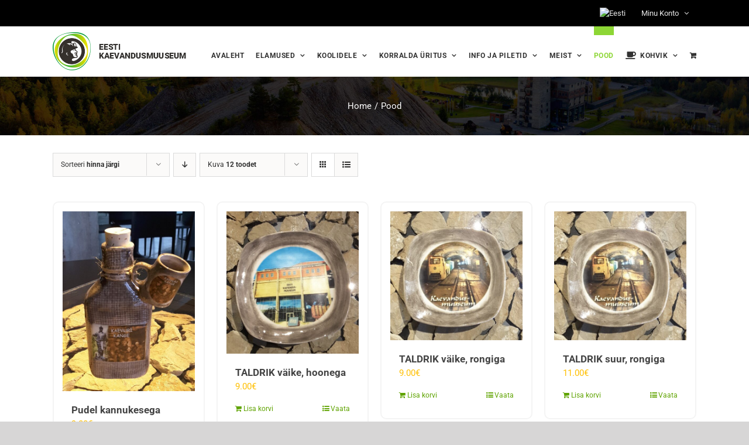

--- FILE ---
content_type: text/html; charset=UTF-8
request_url: https://kaevandusmuuseum.ee/pood/page/2/?product_view=grid&product_count=12&product_orderby=price
body_size: 26271
content:
<!DOCTYPE html>
<html class="avada-html-layout-wide avada-html-header-position-top" dir="ltr" lang="et" prefix="og: https://ogp.me/ns#" prefix="og: http://ogp.me/ns# fb: http://ogp.me/ns/fb#" prefix="og: https://ogp.me/ns#">
<head>
	<meta http-equiv="X-UA-Compatible" content="IE=edge" />
	<meta http-equiv="Content-Type" content="text/html; charset=utf-8"/>
	<meta name="viewport" content="width=device-width, initial-scale=1" />
	
		<!-- All in One SEO 4.9.1.1 - aioseo.com -->
	<meta name="robots" content="noindex, nofollow, max-image-preview:large" />
	<link rel="canonical" href="https://kaevandusmuuseum.ee/pood/page/2/" />
	<link rel="prev" href="https://kaevandusmuuseum.ee/pood/" />
	<meta name="generator" content="All in One SEO (AIOSEO) 4.9.1.1" />
		<meta property="og:locale" content="et_EE" />
		<meta property="og:site_name" content="Eesti kaevandusmuuseum - Broneerimiskeskkond" />
		<meta property="og:type" content="website" />
		<meta property="og:title" content="Pood - Eesti kaevandusmuuseum - Page 2" />
		<meta property="og:url" content="https://kaevandusmuuseum.ee/pood/page/2/" />
		<meta name="twitter:card" content="summary_large_image" />
		<meta name="twitter:title" content="Pood - Eesti kaevandusmuuseum - Page 2" />
		<script type="application/ld+json" class="aioseo-schema">
			{"@context":"https:\/\/schema.org","@graph":[{"@type":"BreadcrumbList","@id":"https:\/\/kaevandusmuuseum.ee\/pood\/page\/2\/#breadcrumblist","itemListElement":[{"@type":"ListItem","@id":"https:\/\/kaevandusmuuseum.ee#listItem","position":1,"name":"Home","item":"https:\/\/kaevandusmuuseum.ee","nextItem":{"@type":"ListItem","@id":"https:\/\/kaevandusmuuseum.ee\/pood\/#listItem","name":"Pood"}},{"@type":"ListItem","@id":"https:\/\/kaevandusmuuseum.ee\/pood\/#listItem","position":2,"name":"Pood","item":"https:\/\/kaevandusmuuseum.ee\/pood\/","nextItem":{"@type":"ListItem","@id":"https:\/\/kaevandusmuuseum.ee\/pood\/page\/2#listItem","name":"Page 2"},"previousItem":{"@type":"ListItem","@id":"https:\/\/kaevandusmuuseum.ee#listItem","name":"Home"}},{"@type":"ListItem","@id":"https:\/\/kaevandusmuuseum.ee\/pood\/page\/2#listItem","position":3,"name":"Page 2","previousItem":{"@type":"ListItem","@id":"https:\/\/kaevandusmuuseum.ee\/pood\/#listItem","name":"Pood"}}]},{"@type":"CollectionPage","@id":"https:\/\/kaevandusmuuseum.ee\/pood\/page\/2\/#collectionpage","url":"https:\/\/kaevandusmuuseum.ee\/pood\/page\/2\/","name":"Pood - Eesti kaevandusmuuseum - Page 2","inLanguage":"et","isPartOf":{"@id":"https:\/\/kaevandusmuuseum.ee\/#website"},"breadcrumb":{"@id":"https:\/\/kaevandusmuuseum.ee\/pood\/page\/2\/#breadcrumblist"}},{"@type":"Organization","@id":"https:\/\/kaevandusmuuseum.ee\/#organization","name":"Eesti kaevandusmuuseum","description":"Broneerimiskeskkond","url":"https:\/\/kaevandusmuuseum.ee\/"},{"@type":"WebSite","@id":"https:\/\/kaevandusmuuseum.ee\/#website","url":"https:\/\/kaevandusmuuseum.ee\/","name":"Eesti kaevandusmuuseum","description":"Broneerimiskeskkond","inLanguage":"et","publisher":{"@id":"https:\/\/kaevandusmuuseum.ee\/#organization"}}]}
		</script>
		<!-- All in One SEO -->

<script id="cookie-law-info-gcm-var-js">
var _ckyGcm = {"status":true,"default_settings":[{"analytics":"granted","advertisement":"granted","functional":"granted","necessary":"granted","ad_user_data":"denied","ad_personalization":"granted","regions":"All"}],"wait_for_update":2000,"url_passthrough":false,"ads_data_redaction":false}</script>
<script id="cookie-law-info-gcm-js" type="text/javascript" src="https://kaevandusmuuseum.ee/wp-content/plugins/cookie-law-info/lite/frontend/js/gcm.min.js"></script> <script id="cookieyes" type="text/javascript" src="https://cdn-cookieyes.com/client_data/68d0cc3e9db19a1c0295d093/script.js"></script>
<!-- Search Engine Optimization by Rank Math - https://rankmath.com/ -->
<title>Pood - Eesti kaevandusmuuseum - Page 2</title>
<meta name="description" content="Tooted Archive - Page 2 of 2 - Eesti kaevandusmuuseum"/>
<meta name="robots" content="follow, index, max-snippet:-1, max-video-preview:-1, max-image-preview:large"/>
<link rel="canonical" href="https://kaevandusmuuseum.ee/pood/page/2/" />
<link rel="prev" href="https://kaevandusmuuseum.ee/pood/" />
<meta property="og:locale" content="et_EE" />
<meta property="og:type" content="article" />
<meta property="og:title" content="Pood - Page 2 of 2 - Eesti kaevandusmuuseum" />
<meta property="og:description" content="Tooted Archive - Page 2 of 2 - Eesti kaevandusmuuseum" />
<meta property="og:url" content="https://kaevandusmuuseum.ee/pood/page/2/" />
<meta property="og:site_name" content="Eesti kaevandusmuuseum" />
<meta name="twitter:card" content="summary_large_image" />
<meta name="twitter:title" content="Pood - Page 2 of 2 - Eesti kaevandusmuuseum" />
<meta name="twitter:description" content="Tooted Archive - Page 2 of 2 - Eesti kaevandusmuuseum" />
<script type="application/ld+json" class="rank-math-schema">{"@context":"https://schema.org","@graph":[{"@type":"Organization","@id":"https://kaevandusmuuseum.ee/#organization","name":"SA Eesti Kaevandusmuuseum","url":"https://kaevandusmuuseum.ee","legalName":"Evelin"},{"@type":"WebSite","@id":"https://kaevandusmuuseum.ee/#website","url":"https://kaevandusmuuseum.ee","name":"Eesti kaevandusmuuseum","publisher":{"@id":"https://kaevandusmuuseum.ee/#organization"},"inLanguage":"et"},{"@type":"CollectionPage","@id":"https://kaevandusmuuseum.ee/pood/page/2/#webpage","url":"https://kaevandusmuuseum.ee/pood/page/2/","name":"Pood - Page 2 of 2 - Eesti kaevandusmuuseum","isPartOf":{"@id":"https://kaevandusmuuseum.ee/#website"},"inLanguage":"et"}]}</script>
<!-- /Rank Math WordPress SEO plugin -->

<link rel='dns-prefetch' href='//cdn.jsdelivr.net' />
<link rel='dns-prefetch' href='//fonts.googleapis.com' />
<link rel="alternate" type="application/rss+xml" title="Eesti kaevandusmuuseum &raquo; RSS" href="https://kaevandusmuuseum.ee/feed/" />
<link rel="alternate" type="application/rss+xml" title="Eesti kaevandusmuuseum &raquo; Kommentaaride RSS" href="https://kaevandusmuuseum.ee/comments/feed/" />
					<link rel="shortcut icon" href="https://kaevandusmuuseum.ee/wp-content/uploads/2020/11/EKm-fav.png" type="image/x-icon" />
		
		
		
				<link rel="alternate" type="application/rss+xml" title="Eesti kaevandusmuuseum &raquo; Tooted RSS-voog" href="https://kaevandusmuuseum.ee/pood/feed/" />
		<!-- This site uses the Google Analytics by MonsterInsights plugin v9.11.1 - Using Analytics tracking - https://www.monsterinsights.com/ -->
							<script src="//www.googletagmanager.com/gtag/js?id=G-X99SB89VPG"  data-cfasync="false" data-wpfc-render="false" type="text/javascript" async></script>
			<script data-cfasync="false" data-wpfc-render="false" type="text/javascript">
				var mi_version = '9.11.1';
				var mi_track_user = true;
				var mi_no_track_reason = '';
								var MonsterInsightsDefaultLocations = {"page_location":"https:\/\/kaevandusmuuseum.ee\/pood\/page\/2\/?product_view=grid&product_count=12&product_orderby=price"};
								if ( typeof MonsterInsightsPrivacyGuardFilter === 'function' ) {
					var MonsterInsightsLocations = (typeof MonsterInsightsExcludeQuery === 'object') ? MonsterInsightsPrivacyGuardFilter( MonsterInsightsExcludeQuery ) : MonsterInsightsPrivacyGuardFilter( MonsterInsightsDefaultLocations );
				} else {
					var MonsterInsightsLocations = (typeof MonsterInsightsExcludeQuery === 'object') ? MonsterInsightsExcludeQuery : MonsterInsightsDefaultLocations;
				}

								var disableStrs = [
										'ga-disable-G-X99SB89VPG',
									];

				/* Function to detect opted out users */
				function __gtagTrackerIsOptedOut() {
					for (var index = 0; index < disableStrs.length; index++) {
						if (document.cookie.indexOf(disableStrs[index] + '=true') > -1) {
							return true;
						}
					}

					return false;
				}

				/* Disable tracking if the opt-out cookie exists. */
				if (__gtagTrackerIsOptedOut()) {
					for (var index = 0; index < disableStrs.length; index++) {
						window[disableStrs[index]] = true;
					}
				}

				/* Opt-out function */
				function __gtagTrackerOptout() {
					for (var index = 0; index < disableStrs.length; index++) {
						document.cookie = disableStrs[index] + '=true; expires=Thu, 31 Dec 2099 23:59:59 UTC; path=/';
						window[disableStrs[index]] = true;
					}
				}

				if ('undefined' === typeof gaOptout) {
					function gaOptout() {
						__gtagTrackerOptout();
					}
				}
								window.dataLayer = window.dataLayer || [];

				window.MonsterInsightsDualTracker = {
					helpers: {},
					trackers: {},
				};
				if (mi_track_user) {
					function __gtagDataLayer() {
						dataLayer.push(arguments);
					}

					function __gtagTracker(type, name, parameters) {
						if (!parameters) {
							parameters = {};
						}

						if (parameters.send_to) {
							__gtagDataLayer.apply(null, arguments);
							return;
						}

						if (type === 'event') {
														parameters.send_to = monsterinsights_frontend.v4_id;
							var hookName = name;
							if (typeof parameters['event_category'] !== 'undefined') {
								hookName = parameters['event_category'] + ':' + name;
							}

							if (typeof MonsterInsightsDualTracker.trackers[hookName] !== 'undefined') {
								MonsterInsightsDualTracker.trackers[hookName](parameters);
							} else {
								__gtagDataLayer('event', name, parameters);
							}
							
						} else {
							__gtagDataLayer.apply(null, arguments);
						}
					}

					__gtagTracker('js', new Date());
					__gtagTracker('set', {
						'developer_id.dZGIzZG': true,
											});
					if ( MonsterInsightsLocations.page_location ) {
						__gtagTracker('set', MonsterInsightsLocations);
					}
										__gtagTracker('config', 'G-X99SB89VPG', {"forceSSL":"true","link_attribution":"true"} );
										window.gtag = __gtagTracker;										(function () {
						/* https://developers.google.com/analytics/devguides/collection/analyticsjs/ */
						/* ga and __gaTracker compatibility shim. */
						var noopfn = function () {
							return null;
						};
						var newtracker = function () {
							return new Tracker();
						};
						var Tracker = function () {
							return null;
						};
						var p = Tracker.prototype;
						p.get = noopfn;
						p.set = noopfn;
						p.send = function () {
							var args = Array.prototype.slice.call(arguments);
							args.unshift('send');
							__gaTracker.apply(null, args);
						};
						var __gaTracker = function () {
							var len = arguments.length;
							if (len === 0) {
								return;
							}
							var f = arguments[len - 1];
							if (typeof f !== 'object' || f === null || typeof f.hitCallback !== 'function') {
								if ('send' === arguments[0]) {
									var hitConverted, hitObject = false, action;
									if ('event' === arguments[1]) {
										if ('undefined' !== typeof arguments[3]) {
											hitObject = {
												'eventAction': arguments[3],
												'eventCategory': arguments[2],
												'eventLabel': arguments[4],
												'value': arguments[5] ? arguments[5] : 1,
											}
										}
									}
									if ('pageview' === arguments[1]) {
										if ('undefined' !== typeof arguments[2]) {
											hitObject = {
												'eventAction': 'page_view',
												'page_path': arguments[2],
											}
										}
									}
									if (typeof arguments[2] === 'object') {
										hitObject = arguments[2];
									}
									if (typeof arguments[5] === 'object') {
										Object.assign(hitObject, arguments[5]);
									}
									if ('undefined' !== typeof arguments[1].hitType) {
										hitObject = arguments[1];
										if ('pageview' === hitObject.hitType) {
											hitObject.eventAction = 'page_view';
										}
									}
									if (hitObject) {
										action = 'timing' === arguments[1].hitType ? 'timing_complete' : hitObject.eventAction;
										hitConverted = mapArgs(hitObject);
										__gtagTracker('event', action, hitConverted);
									}
								}
								return;
							}

							function mapArgs(args) {
								var arg, hit = {};
								var gaMap = {
									'eventCategory': 'event_category',
									'eventAction': 'event_action',
									'eventLabel': 'event_label',
									'eventValue': 'event_value',
									'nonInteraction': 'non_interaction',
									'timingCategory': 'event_category',
									'timingVar': 'name',
									'timingValue': 'value',
									'timingLabel': 'event_label',
									'page': 'page_path',
									'location': 'page_location',
									'title': 'page_title',
									'referrer' : 'page_referrer',
								};
								for (arg in args) {
																		if (!(!args.hasOwnProperty(arg) || !gaMap.hasOwnProperty(arg))) {
										hit[gaMap[arg]] = args[arg];
									} else {
										hit[arg] = args[arg];
									}
								}
								return hit;
							}

							try {
								f.hitCallback();
							} catch (ex) {
							}
						};
						__gaTracker.create = newtracker;
						__gaTracker.getByName = newtracker;
						__gaTracker.getAll = function () {
							return [];
						};
						__gaTracker.remove = noopfn;
						__gaTracker.loaded = true;
						window['__gaTracker'] = __gaTracker;
					})();
									} else {
										console.log("");
					(function () {
						function __gtagTracker() {
							return null;
						}

						window['__gtagTracker'] = __gtagTracker;
						window['gtag'] = __gtagTracker;
					})();
									}
			</script>
							<!-- / Google Analytics by MonsterInsights -->
		<style id='wp-img-auto-sizes-contain-inline-css' type='text/css'>
img:is([sizes=auto i],[sizes^="auto," i]){contain-intrinsic-size:3000px 1500px}
/*# sourceURL=wp-img-auto-sizes-contain-inline-css */
</style>
<link rel='stylesheet' id='makecommerceblocks-css' href='https://kaevandusmuuseum.ee/wp-content/plugins/makecommerce/payment/gateway/woocommerce/blocks/css/makecommerceblocks.css?ver=6.9' type='text/css' media='all' />
<link rel='stylesheet' id='easy-autocomplete-css' href='https://kaevandusmuuseum.ee/wp-content/plugins/woocommerce-products-filter/js/easy-autocomplete/easy-autocomplete.min.css?ver=3.3.7.3' type='text/css' media='all' />
<link rel='stylesheet' id='easy-autocomplete-theme-css' href='https://kaevandusmuuseum.ee/wp-content/plugins/woocommerce-products-filter/js/easy-autocomplete/easy-autocomplete.themes.min.css?ver=3.3.7.3' type='text/css' media='all' />
<link rel='stylesheet' id='infi-elegant-elements-css' href='https://kaevandusmuuseum.ee/wp-content/plugins/elegant-elements-fusion-builder/assets/css/min/elegant-elements.min.css?ver=3.6.7' type='text/css' media='all' />
<link rel='stylesheet' id='infi-elegant-animations-css' href='https://kaevandusmuuseum.ee/wp-content/plugins/elegant-elements-fusion-builder/assets/css/min/infi-css-animations.min.css?ver=3.6.7' type='text/css' media='all' />
<link rel='stylesheet' id='infi-elegant-combined-css-css' href='https://kaevandusmuuseum.ee/wp-content/plugins/elegant-elements-fusion-builder/assets/css/min/elegant-elements-combined.min.css?ver=3.6.7' type='text/css' media='all' />
<link rel='stylesheet' id='elegant-google-fonts-css' href='https://fonts.googleapis.com/css?display=swap&#038;family=Open+Sans%3AregularOpen+Sans%3A300&#038;ver=3.6.7' type='text/css' media='all' />
<link rel='stylesheet' id='ph_booking_style-css' href='https://kaevandusmuuseum.ee/wp-content/plugins/ph-bookings-appointments-woocommerce-premium/resources/css/ph_booking.css?ver=5.2.3' type='text/css' media='all' />
<link rel='stylesheet' id='jquery-ui-css-css' href='https://kaevandusmuuseum.ee/wp-content/plugins/ph-bookings-appointments-woocommerce-premium/resources/css/jquery-ui.min.css?ver=5.2.3' type='text/css' media='all' />
<link rel='stylesheet' id='ph_booking_mobile_view_style-css' href='https://kaevandusmuuseum.ee/wp-content/plugins/ph-bookings-appointments-woocommerce-premium/resources/css/ph_bookings_mobile_view.css?ver=5.2.3' type='text/css' media='all' />
<link rel='stylesheet' id='ph_booking_calendar_style-css' href='https://kaevandusmuuseum.ee/wp-content/plugins/ph-bookings-appointments-woocommerce-premium/resources/css/ph_calendar.css?ver=5.2.3' type='text/css' media='all' />
<link rel='stylesheet' id='woof-css' href='https://kaevandusmuuseum.ee/wp-content/plugins/woocommerce-products-filter/css/front.css?ver=3.3.7.3' type='text/css' media='all' />
<style id='woof-inline-css' type='text/css'>

.woof_products_top_panel li span, .woof_products_top_panel2 li span{background: url(https://kaevandusmuuseum.ee/wp-content/plugins/woocommerce-products-filter/img/delete.png);background-size: 14px 14px;background-repeat: no-repeat;background-position: right;}
.woof_edit_view{
                    display: none;
                }
.woof.woof_sid.woof_sid_auto_shortcode {
    border: none !important;
        padding: 0px;
}
.woof_redraw_zone .woof_container .chosen-single {
    border-radius: 0px !important;
    height: 40px !important;
    padding: 5px 10px;
    border: 1px solid #ddd !important;
    box-shadow: none !important;
    background: #fbfaf9 !important;
}
.woof_container_inner.woof_container_inner_tootebrnd {
    padding-left: 0px;
}


/*# sourceURL=woof-inline-css */
</style>
<link rel='stylesheet' id='chosen-drop-down-css' href='https://kaevandusmuuseum.ee/wp-content/plugins/woocommerce-products-filter/js/chosen/chosen.min.css?ver=3.3.7.3' type='text/css' media='all' />
<link rel='stylesheet' id='woof_by_author_html_items-css' href='https://kaevandusmuuseum.ee/wp-content/plugins/woocommerce-products-filter/ext/by_author/css/by_author.css?ver=3.3.7.3' type='text/css' media='all' />
<link rel='stylesheet' id='woof_by_backorder_html_items-css' href='https://kaevandusmuuseum.ee/wp-content/plugins/woocommerce-products-filter/ext/by_backorder/css/by_backorder.css?ver=3.3.7.3' type='text/css' media='all' />
<link rel='stylesheet' id='woof_by_instock_html_items-css' href='https://kaevandusmuuseum.ee/wp-content/plugins/woocommerce-products-filter/ext/by_instock/css/by_instock.css?ver=3.3.7.3' type='text/css' media='all' />
<link rel='stylesheet' id='woof_by_onsales_html_items-css' href='https://kaevandusmuuseum.ee/wp-content/plugins/woocommerce-products-filter/ext/by_onsales/css/by_onsales.css?ver=3.3.7.3' type='text/css' media='all' />
<link rel='stylesheet' id='woof_by_sku_html_items-css' href='https://kaevandusmuuseum.ee/wp-content/plugins/woocommerce-products-filter/ext/by_sku/css/by_sku.css?ver=3.3.7.3' type='text/css' media='all' />
<link rel='stylesheet' id='woof_by_text_html_items-css' href='https://kaevandusmuuseum.ee/wp-content/plugins/woocommerce-products-filter/ext/by_text/assets/css/front.css?ver=3.3.7.3' type='text/css' media='all' />
<link rel='stylesheet' id='woof_color_html_items-css' href='https://kaevandusmuuseum.ee/wp-content/plugins/woocommerce-products-filter/ext/color/css/html_types/color.css?ver=3.3.7.3' type='text/css' media='all' />
<link rel='stylesheet' id='woof_image_html_items-css' href='https://kaevandusmuuseum.ee/wp-content/plugins/woocommerce-products-filter/ext/image/css/html_types/image.css?ver=3.3.7.3' type='text/css' media='all' />
<link rel='stylesheet' id='woof_label_html_items-css' href='https://kaevandusmuuseum.ee/wp-content/plugins/woocommerce-products-filter/ext/label/css/html_types/label.css?ver=3.3.7.3' type='text/css' media='all' />
<link rel='stylesheet' id='woof_select_hierarchy_html_items-css' href='https://kaevandusmuuseum.ee/wp-content/plugins/woocommerce-products-filter/ext/select_hierarchy/css/html_types/select_hierarchy.css?ver=3.3.7.3' type='text/css' media='all' />
<link rel='stylesheet' id='woof_select_radio_check_html_items-css' href='https://kaevandusmuuseum.ee/wp-content/plugins/woocommerce-products-filter/ext/select_radio_check/css/html_types/select_radio_check.css?ver=3.3.7.3' type='text/css' media='all' />
<link rel='stylesheet' id='woof_slider_html_items-css' href='https://kaevandusmuuseum.ee/wp-content/plugins/woocommerce-products-filter/ext/slider/css/html_types/slider.css?ver=3.3.7.3' type='text/css' media='all' />
<link rel='stylesheet' id='woof_sd_html_items_checkbox-css' href='https://kaevandusmuuseum.ee/wp-content/plugins/woocommerce-products-filter/ext/smart_designer/css/elements/checkbox.css?ver=3.3.7.3' type='text/css' media='all' />
<link rel='stylesheet' id='woof_sd_html_items_radio-css' href='https://kaevandusmuuseum.ee/wp-content/plugins/woocommerce-products-filter/ext/smart_designer/css/elements/radio.css?ver=3.3.7.3' type='text/css' media='all' />
<link rel='stylesheet' id='woof_sd_html_items_switcher-css' href='https://kaevandusmuuseum.ee/wp-content/plugins/woocommerce-products-filter/ext/smart_designer/css/elements/switcher.css?ver=3.3.7.3' type='text/css' media='all' />
<link rel='stylesheet' id='woof_sd_html_items_color-css' href='https://kaevandusmuuseum.ee/wp-content/plugins/woocommerce-products-filter/ext/smart_designer/css/elements/color.css?ver=3.3.7.3' type='text/css' media='all' />
<link rel='stylesheet' id='woof_sd_html_items_tooltip-css' href='https://kaevandusmuuseum.ee/wp-content/plugins/woocommerce-products-filter/ext/smart_designer/css/tooltip.css?ver=3.3.7.3' type='text/css' media='all' />
<link rel='stylesheet' id='woof_sd_html_items_front-css' href='https://kaevandusmuuseum.ee/wp-content/plugins/woocommerce-products-filter/ext/smart_designer/css/front.css?ver=3.3.7.3' type='text/css' media='all' />
<link rel='stylesheet' id='woof-switcher23-css' href='https://kaevandusmuuseum.ee/wp-content/plugins/woocommerce-products-filter/css/switcher.css?ver=3.3.7.3' type='text/css' media='all' />
<style id='woocommerce-inline-inline-css' type='text/css'>
.woocommerce form .form-row .required { visibility: visible; }
/*# sourceURL=woocommerce-inline-inline-css */
</style>
<link rel='stylesheet' id='wpml-menu-item-0-css' href='https://kaevandusmuuseum.ee/wp-content/plugins/sitepress-multilingual-cms/templates/language-switchers/menu-item/style.min.css?ver=1' type='text/css' media='all' />
<link rel='stylesheet' id='ph_booking_style2-css' href='https://kaevandusmuuseum.ee/wp-content/plugins/ph-bookings-appointments-woocommerce-premium/includes/addons/booking-search-widget/resources/css/general-style.css?ver=6.9' type='text/css' media='all' />
<link rel='stylesheet' id='ph_flatpickr_inbuild_css-css' href='https://cdn.jsdelivr.net/npm/flatpickr/dist/flatpickr.min.css?ver=4.6.13' type='text/css' media='all' />
<link rel='stylesheet' id='ph_flatpickr_css-css' href='https://kaevandusmuuseum.ee/wp-content/plugins/ph-bookings-appointments-woocommerce-premium/includes/addons/booking-search-widget/resources/css/flatpickr-calendar.css?ver=6.9' type='text/css' media='all' />
<link rel='stylesheet' id='fusion-dynamic-css-css' href='https://kaevandusmuuseum.ee/wp-content/uploads/fusion-styles/7c7d0702f4f7a73c27051d08d872a937.min.css?ver=3.14' type='text/css' media='all' />
<script type="text/javascript" src="https://kaevandusmuuseum.ee/wp-includes/js/jquery/jquery.min.js?ver=3.7.1" id="jquery-core-js"></script>
<script type="text/javascript" src="https://kaevandusmuuseum.ee/wp-includes/js/jquery/jquery-migrate.min.js?ver=3.4.1" id="jquery-migrate-js"></script>
<script type="text/javascript" src="https://kaevandusmuuseum.ee/wp-content/plugins/woocommerce-products-filter/js/easy-autocomplete/jquery.easy-autocomplete.min.js?ver=3.3.7.3" id="easy-autocomplete-js"></script>
<script type="text/javascript" id="woof-husky-js-extra">
/* <![CDATA[ */
var woof_husky_txt = {"ajax_url":"https://kaevandusmuuseum.ee/wp-admin/admin-ajax.php","plugin_uri":"https://kaevandusmuuseum.ee/wp-content/plugins/woocommerce-products-filter/ext/by_text/","loader":"https://kaevandusmuuseum.ee/wp-content/plugins/woocommerce-products-filter/ext/by_text/assets/img/ajax-loader.gif","not_found":"Nothing found!","prev":"Prev","next":"Next","site_link":"https://kaevandusmuuseum.ee","default_data":{"placeholder":"","behavior":"title","search_by_full_word":0,"autocomplete":1,"how_to_open_links":0,"taxonomy_compatibility":0,"sku_compatibility":0,"custom_fields":"","search_desc_variant":0,"view_text_length":10,"min_symbols":3,"max_posts":10,"image":"","notes_for_customer":"","template":"default","max_open_height":300,"page":0}};
//# sourceURL=woof-husky-js-extra
/* ]]> */
</script>
<script type="text/javascript" src="https://kaevandusmuuseum.ee/wp-content/plugins/woocommerce-products-filter/ext/by_text/assets/js/husky.js?ver=3.3.7.3" id="woof-husky-js"></script>
<script type="text/javascript" src="https://kaevandusmuuseum.ee/wp-content/plugins/google-analytics-for-wordpress/assets/js/frontend-gtag.min.js?ver=9.11.1" id="monsterinsights-frontend-script-js" async="async" data-wp-strategy="async"></script>
<script data-cfasync="false" data-wpfc-render="false" type="text/javascript" id='monsterinsights-frontend-script-js-extra'>/* <![CDATA[ */
var monsterinsights_frontend = {"js_events_tracking":"true","download_extensions":"doc,pdf,ppt,zip,xls,docx,pptx,xlsx","inbound_paths":"[{\"path\":\"\\\/go\\\/\",\"label\":\"affiliate\"},{\"path\":\"\\\/recommend\\\/\",\"label\":\"affiliate\"}]","home_url":"https:\/\/kaevandusmuuseum.ee","hash_tracking":"false","v4_id":"G-X99SB89VPG"};/* ]]> */
</script>
<script type="text/javascript" id="MC_PARCELMACHINE_SEARCHABLE_JS-js-before">
/* <![CDATA[ */
const MC_PARCELMACHINE_SEARCHABLE_JS = [{"placeholder":"-- vali pakiautomaat --"}]
//# sourceURL=MC_PARCELMACHINE_SEARCHABLE_JS-js-before
/* ]]> */
</script>
<script type="text/javascript" src="https://kaevandusmuuseum.ee/wp-content/plugins/makecommerce/shipping/js/parcelmachine_searchable.js?ver=1757499735" id="MC_PARCELMACHINE_SEARCHABLE_JS-js"></script>
<script type="text/javascript" src="https://kaevandusmuuseum.ee/wp-content/plugins/makecommerce/shipping/js/parcelmachine.js?ver=1757499735" id="MC_PARCELMACHINE_JS-js"></script>
<script type="text/javascript" id="ph_booking_common-js-extra">
/* <![CDATA[ */
var phive_booking_common_ajax = {"ajaxurl":"https://kaevandusmuuseum.ee/wp-admin/admin-ajax.php"};
//# sourceURL=ph_booking_common-js-extra
/* ]]> */
</script>
<script type="text/javascript" src="https://kaevandusmuuseum.ee/wp-content/plugins/ph-bookings-appointments-woocommerce-premium/resources/js/ph-bookings-common.js?ver=5.2.3" id="ph_booking_common-js"></script>
<script type="text/javascript" id="ph_booking_general_script-js-extra">
/* <![CDATA[ */
var phive_booking_locale = {"months":["Jaanuar","Veebruar","M\u00e4rts","Aprill","Mai","Juuni","Juuli","August","September","Oktoober","November","Detsember"],"months_short":["Jan","Veb","Mar","Arp","Mai","Jun","Jul","Aug","Sep","Okt","Nov","Det"],"booking_cost":"Maksumus","booking":"Broneering","to":"kuni","checkin":"Registreerimine","checkout":"V\u00e4ljaregistreerimine","is_not_avail":"ei ole saadaval.","are_not_avail":"ei ole saadaval.","pick_later_date":"Vali hilisem l\u00f5pukuup\u00e4ev","pick_later_time":"Valige hilisem l\u00f5puaeg","max_limit_text":"Maksimaalne plokkide arv saadaval %max_block","pick_booking":"Palun vali rendiperiood","exceed_booking":"Since max bookings per block is %1$d and you have enabled 'each participant as a booking' max participants allowed is %2$d","Please_Pick_a_Date":"Palun vali kuup\u00e4ev","pick_a_end_date":"Palun vali l\u00f5ppkuup\u00e4evad.","pick_min_date":"Palun vali minimaalne plokkide arv %d","pick_an_end_date":"Vali l\u00f5ppkuup\u00e4ev","pick_a_time":"Palun vali aeg","pick_a_end_time":"Palun vali l\u00f5pu aeg","pick_a_end_month":"Palun vali l\u00f5ppkuu","pick_a_month":"Palun vali kuu","max_individual_participant":"%pname arv ei tohi \u00fcletada %pmax","ajaxurl":"https://kaevandusmuuseum.ee/wp-admin/admin-ajax.php","single_min_participant_warning":"Minimaalne n\u00f5utav arv %pname on %min","astra_ajax_add_to_cart":"0","max_participant_warning":"V\u00e4\u00e4rtus peab olema v\u00e4iksem v\u00f5i v\u00f5rdne maksimaalse broneeringuga ploki kohta (%d)","min_participant_warning":"V\u00e4\u00e4rtus peab olema suurem v\u00f5i v\u00f5rdne 1","and_text":"ja","calendar_selection_limit":"1500","minute_text":"minuti","hour_text":"tund","day_text":"p\u00e4ev"};
//# sourceURL=ph_booking_general_script-js-extra
/* ]]> */
</script>
<script type="text/javascript" src="https://kaevandusmuuseum.ee/wp-content/plugins/ph-bookings-appointments-woocommerce-premium/resources/js/ph-booking-general.js?ver=5.2.3" id="ph_booking_general_script-js"></script>
<script type="text/javascript" id="ph_booking_product-js-extra">
/* <![CDATA[ */
var phive_booking_ajax = {"ajaxurl":"https://kaevandusmuuseum.ee/wp-admin/admin-ajax.php","security":"abb4ddeac3","maximum_participant_warning":"Osalejate arv (%total) \u00fcletab maksimumi (%max)","minimum_participant_warning":"Minimaalne osaleja arv (%min)","available_slot_message":"Maksimaalselt on olemas %available_slot -kohad","display_end_time":"1","am_pm_to_text":{"am":"am","pm":"pm"},"months":["Jaanuar","Veebruar","M\u00e4rts","Aprill","Mai","Juuni","Juuli","August","September","Oktoober","November","Detsember"],"months_short":["Jan","Veb","Mar","Arp","Mai","Jun","Jul","Aug","Sep","Okt","Nov","Det"],"booking_cost":"Maksumus","booking":"Broneering","to":"kuni","checkin":"Registreerimine","checkout":"V\u00e4ljaregistreerimine","is_not_avail":"ei ole saadaval.","are_not_avail":"ei ole saadaval.","pick_later_date":"Vali hilisem l\u00f5pukuup\u00e4ev","pick_later_time":"Valige hilisem l\u00f5puaeg","max_limit_text":"Maksimaalne plokkide arv saadaval %max_block","pick_booking":"Palun vali rendiperiood","exceed_booking":"Since max bookings per block is %1$d and you have enabled 'each participant as a booking' max participants allowed is %2$d","Please_Pick_a_Date":"Palun vali kuup\u00e4ev","pick_a_end_date":"Palun vali l\u00f5ppkuup\u00e4evad.","pick_min_date":"Palun vali minimaalne plokkide arv %d","pick_an_end_date":"Vali l\u00f5ppkuup\u00e4ev","pick_a_time":"Palun vali aeg","pick_a_end_time":"Palun vali l\u00f5pu aeg","pick_a_end_month":"Palun vali l\u00f5ppkuu","pick_a_month":"Palun vali kuu","max_individual_participant":"%pname arv ei tohi \u00fcletada %pmax","single_min_participant_warning":"Minimaalne n\u00f5utav arv %pname on %min","astra_ajax_add_to_cart":"0","max_participant_warning":"V\u00e4\u00e4rtus peab olema v\u00e4iksem v\u00f5i v\u00f5rdne maksimaalse broneeringuga ploki kohta (%d)","min_participant_warning":"V\u00e4\u00e4rtus peab olema suurem v\u00f5i v\u00f5rdne 1","and_text":"ja","calendar_selection_limit":"1500","minute_text":"minuti","hour_text":"tund","day_text":"p\u00e4ev"};
//# sourceURL=ph_booking_product-js-extra
/* ]]> */
</script>
<script type="text/javascript" src="https://kaevandusmuuseum.ee/wp-content/plugins/ph-bookings-appointments-woocommerce-premium/resources/js/ph-booking-ajax.js?ver=5.2.3" id="ph_booking_product-js"></script>
<script type="text/javascript" id="ph_booking_autofill_script-js-extra">
/* <![CDATA[ */
var ph_booking_autofill = {"ajaxurl":"https://kaevandusmuuseum.ee/wp-admin/admin-ajax.php"};
//# sourceURL=ph_booking_autofill_script-js-extra
/* ]]> */
</script>
<script type="text/javascript" src="https://kaevandusmuuseum.ee/wp-content/plugins/ph-bookings-appointments-woocommerce-premium/resources/js/ph-booking-autofill.js?ver=5.2.3" id="ph_booking_autofill_script-js"></script>
<script type="text/javascript" src="//kaevandusmuuseum.ee/wp-content/plugins/revslider/sr6/assets/js/rbtools.min.js?ver=6.7.39" async id="tp-tools-js"></script>
<script type="text/javascript" src="//kaevandusmuuseum.ee/wp-content/plugins/revslider/sr6/assets/js/rs6.min.js?ver=6.7.39" async id="revmin-js"></script>
<script type="text/javascript" src="https://kaevandusmuuseum.ee/wp-content/plugins/woocommerce/assets/js/jquery-blockui/jquery.blockUI.min.js?ver=2.7.0-wc.10.4.3" id="wc-jquery-blockui-js" defer="defer" data-wp-strategy="defer"></script>
<script type="text/javascript" id="wc-add-to-cart-js-extra">
/* <![CDATA[ */
var wc_add_to_cart_params = {"ajax_url":"/wp-admin/admin-ajax.php","wc_ajax_url":"/?wc-ajax=%%endpoint%%","i18n_view_cart":"Vaata ostukorvi","cart_url":"https://kaevandusmuuseum.ee/ostukorv/","is_cart":"","cart_redirect_after_add":"no"};
//# sourceURL=wc-add-to-cart-js-extra
/* ]]> */
</script>
<script type="text/javascript" src="https://kaevandusmuuseum.ee/wp-content/plugins/woocommerce/assets/js/frontend/add-to-cart.min.js?ver=10.4.3" id="wc-add-to-cart-js" defer="defer" data-wp-strategy="defer"></script>
<script type="text/javascript" src="https://kaevandusmuuseum.ee/wp-content/plugins/woocommerce/assets/js/js-cookie/js.cookie.min.js?ver=2.1.4-wc.10.4.3" id="wc-js-cookie-js" defer="defer" data-wp-strategy="defer"></script>
<script type="text/javascript" id="woocommerce-js-extra">
/* <![CDATA[ */
var woocommerce_params = {"ajax_url":"/wp-admin/admin-ajax.php","wc_ajax_url":"/?wc-ajax=%%endpoint%%","i18n_password_show":"Show password","i18n_password_hide":"Hide password"};
//# sourceURL=woocommerce-js-extra
/* ]]> */
</script>
<script type="text/javascript" src="https://kaevandusmuuseum.ee/wp-content/plugins/woocommerce/assets/js/frontend/woocommerce.min.js?ver=10.4.3" id="woocommerce-js" defer="defer" data-wp-strategy="defer"></script>
<script type="text/javascript" id="ph_booking_general_script2-js-extra">
/* <![CDATA[ */
var ph_booking_search_data = {"ajaxurl":"https://kaevandusmuuseum.ee/wp-admin/admin-ajax.php","home_url":"https://kaevandusmuuseum.ee"};
//# sourceURL=ph_booking_general_script2-js-extra
/* ]]> */
</script>
<script type="text/javascript" src="https://kaevandusmuuseum.ee/wp-content/plugins/ph-bookings-appointments-woocommerce-premium/includes/addons/booking-search-widget/resources/js/ph-booking-addon-general.js?ver=6.9" id="ph_booking_general_script2-js"></script>
<script type="text/javascript" id="MC_BLOCKS_SWITCHER-js-before">
/* <![CDATA[ */
const MC_BLOCKS_SWITCHER = {"country":"EE"}
//# sourceURL=MC_BLOCKS_SWITCHER-js-before
/* ]]> */
</script>
<script type="text/javascript" src="https://kaevandusmuuseum.ee/wp-content/plugins/makecommerce/payment/gateway/woocommerce/blocks/js/mc_blocks_payment_switcher.js?ver=1757499735" id="MC_BLOCKS_SWITCHER-js"></script>
<link rel="https://api.w.org/" href="https://kaevandusmuuseum.ee/wp-json/" /><link rel="EditURI" type="application/rsd+xml" title="RSD" href="https://kaevandusmuuseum.ee/xmlrpc.php?rsd" />
<meta name="generator" content="WordPress 6.9" />
<meta name="generator" content="WPML ver:4.8.6 stt:1,15,18,46;" />
<style>
		#category-posts-2-internal ul {padding: 0;}
#category-posts-2-internal .cat-post-item img {max-width: initial; max-height: initial; margin: initial;}
#category-posts-2-internal .cat-post-author {margin-bottom: 0;}
#category-posts-2-internal .cat-post-thumbnail {margin: 5px 10px 5px 0;}
#category-posts-2-internal .cat-post-item:before {content: ""; clear: both;}
#category-posts-2-internal .cat-post-excerpt-more {display: inline-block;}
#category-posts-2-internal .cat-post-item {list-style: none; margin: 3px 0 10px; padding: 3px 0;}
#category-posts-2-internal .cat-post-current .cat-post-title {font-weight: bold; text-transform: uppercase;}
#category-posts-2-internal [class*=cat-post-tax] {font-size: 0.85em;}
#category-posts-2-internal [class*=cat-post-tax] * {display:inline-block;}
#category-posts-2-internal .cat-post-item:after {content: ""; display: table;	clear: both;}
#category-posts-2-internal .cat-post-item .cat-post-title {overflow: hidden;text-overflow: ellipsis;white-space: initial;display: -webkit-box;-webkit-line-clamp: 2;-webkit-box-orient: vertical;padding-bottom: 0 !important;}
#category-posts-2-internal .cat-post-item:after {content: ""; display: table;	clear: both;}
#category-posts-2-internal .cat-post-thumbnail {display:block; float:left; margin:5px 10px 5px 0;}
#category-posts-2-internal .cat-post-crop {overflow:hidden;display:block;}
#category-posts-2-internal p {margin:5px 0 0 0}
#category-posts-2-internal li > div {margin:5px 0 0 0; clear:both;}
#category-posts-2-internal .dashicons {vertical-align:middle;}
#category-posts-3-internal ul {padding: 0;}
#category-posts-3-internal .cat-post-item img {max-width: initial; max-height: initial; margin: initial;}
#category-posts-3-internal .cat-post-author {margin-bottom: 0;}
#category-posts-3-internal .cat-post-thumbnail {margin: 5px 10px 5px 0;}
#category-posts-3-internal .cat-post-item:before {content: ""; clear: both;}
#category-posts-3-internal .cat-post-excerpt-more {display: inline-block;}
#category-posts-3-internal .cat-post-item {list-style: none; margin: 3px 0 10px; padding: 3px 0;}
#category-posts-3-internal .cat-post-current .cat-post-title {font-weight: bold; text-transform: uppercase;}
#category-posts-3-internal [class*=cat-post-tax] {font-size: 0.85em;}
#category-posts-3-internal [class*=cat-post-tax] * {display:inline-block;}
#category-posts-3-internal .cat-post-item:after {content: ""; display: table;	clear: both;}
#category-posts-3-internal .cat-post-item .cat-post-title {overflow: hidden;text-overflow: ellipsis;white-space: initial;display: -webkit-box;-webkit-line-clamp: 2;-webkit-box-orient: vertical;padding-bottom: 0 !important;}
#category-posts-3-internal .cat-post-item:after {content: ""; display: table;	clear: both;}
#category-posts-3-internal .cat-post-thumbnail {display:block; float:left; margin:5px 10px 5px 0;}
#category-posts-3-internal .cat-post-crop {overflow:hidden;display:block;}
#category-posts-3-internal p {margin:5px 0 0 0}
#category-posts-3-internal li > div {margin:5px 0 0 0; clear:both;}
#category-posts-3-internal .dashicons {vertical-align:middle;}
</style>
		<style type="text/css" id="css-fb-visibility">@media screen and (max-width: 640px){.fusion-no-small-visibility{display:none !important;}body .sm-text-align-center{text-align:center !important;}body .sm-text-align-left{text-align:left !important;}body .sm-text-align-right{text-align:right !important;}body .sm-text-align-justify{text-align:justify !important;}body .sm-flex-align-center{justify-content:center !important;}body .sm-flex-align-flex-start{justify-content:flex-start !important;}body .sm-flex-align-flex-end{justify-content:flex-end !important;}body .sm-mx-auto{margin-left:auto !important;margin-right:auto !important;}body .sm-ml-auto{margin-left:auto !important;}body .sm-mr-auto{margin-right:auto !important;}body .fusion-absolute-position-small{position:absolute;top:auto;width:100%;}.awb-sticky.awb-sticky-small{ position: sticky; top: var(--awb-sticky-offset,0); }}@media screen and (min-width: 641px) and (max-width: 1024px){.fusion-no-medium-visibility{display:none !important;}body .md-text-align-center{text-align:center !important;}body .md-text-align-left{text-align:left !important;}body .md-text-align-right{text-align:right !important;}body .md-text-align-justify{text-align:justify !important;}body .md-flex-align-center{justify-content:center !important;}body .md-flex-align-flex-start{justify-content:flex-start !important;}body .md-flex-align-flex-end{justify-content:flex-end !important;}body .md-mx-auto{margin-left:auto !important;margin-right:auto !important;}body .md-ml-auto{margin-left:auto !important;}body .md-mr-auto{margin-right:auto !important;}body .fusion-absolute-position-medium{position:absolute;top:auto;width:100%;}.awb-sticky.awb-sticky-medium{ position: sticky; top: var(--awb-sticky-offset,0); }}@media screen and (min-width: 1025px){.fusion-no-large-visibility{display:none !important;}body .lg-text-align-center{text-align:center !important;}body .lg-text-align-left{text-align:left !important;}body .lg-text-align-right{text-align:right !important;}body .lg-text-align-justify{text-align:justify !important;}body .lg-flex-align-center{justify-content:center !important;}body .lg-flex-align-flex-start{justify-content:flex-start !important;}body .lg-flex-align-flex-end{justify-content:flex-end !important;}body .lg-mx-auto{margin-left:auto !important;margin-right:auto !important;}body .lg-ml-auto{margin-left:auto !important;}body .lg-mr-auto{margin-right:auto !important;}body .fusion-absolute-position-large{position:absolute;top:auto;width:100%;}.awb-sticky.awb-sticky-large{ position: sticky; top: var(--awb-sticky-offset,0); }}</style>	<noscript><style>.woocommerce-product-gallery{ opacity: 1 !important; }</style></noscript>
	<meta name="generator" content="Powered by Slider Revolution 6.7.39 - responsive, Mobile-Friendly Slider Plugin for WordPress with comfortable drag and drop interface." />
<script>function setREVStartSize(e){
			//window.requestAnimationFrame(function() {
				window.RSIW = window.RSIW===undefined ? window.innerWidth : window.RSIW;
				window.RSIH = window.RSIH===undefined ? window.innerHeight : window.RSIH;
				try {
					var pw = document.getElementById(e.c).parentNode.offsetWidth,
						newh;
					pw = pw===0 || isNaN(pw) || (e.l=="fullwidth" || e.layout=="fullwidth") ? window.RSIW : pw;
					e.tabw = e.tabw===undefined ? 0 : parseInt(e.tabw);
					e.thumbw = e.thumbw===undefined ? 0 : parseInt(e.thumbw);
					e.tabh = e.tabh===undefined ? 0 : parseInt(e.tabh);
					e.thumbh = e.thumbh===undefined ? 0 : parseInt(e.thumbh);
					e.tabhide = e.tabhide===undefined ? 0 : parseInt(e.tabhide);
					e.thumbhide = e.thumbhide===undefined ? 0 : parseInt(e.thumbhide);
					e.mh = e.mh===undefined || e.mh=="" || e.mh==="auto" ? 0 : parseInt(e.mh,0);
					if(e.layout==="fullscreen" || e.l==="fullscreen")
						newh = Math.max(e.mh,window.RSIH);
					else{
						e.gw = Array.isArray(e.gw) ? e.gw : [e.gw];
						for (var i in e.rl) if (e.gw[i]===undefined || e.gw[i]===0) e.gw[i] = e.gw[i-1];
						e.gh = e.el===undefined || e.el==="" || (Array.isArray(e.el) && e.el.length==0)? e.gh : e.el;
						e.gh = Array.isArray(e.gh) ? e.gh : [e.gh];
						for (var i in e.rl) if (e.gh[i]===undefined || e.gh[i]===0) e.gh[i] = e.gh[i-1];
											
						var nl = new Array(e.rl.length),
							ix = 0,
							sl;
						e.tabw = e.tabhide>=pw ? 0 : e.tabw;
						e.thumbw = e.thumbhide>=pw ? 0 : e.thumbw;
						e.tabh = e.tabhide>=pw ? 0 : e.tabh;
						e.thumbh = e.thumbhide>=pw ? 0 : e.thumbh;
						for (var i in e.rl) nl[i] = e.rl[i]<window.RSIW ? 0 : e.rl[i];
						sl = nl[0];
						for (var i in nl) if (sl>nl[i] && nl[i]>0) { sl = nl[i]; ix=i;}
						var m = pw>(e.gw[ix]+e.tabw+e.thumbw) ? 1 : (pw-(e.tabw+e.thumbw)) / (e.gw[ix]);
						newh =  (e.gh[ix] * m) + (e.tabh + e.thumbh);
					}
					var el = document.getElementById(e.c);
					if (el!==null && el) el.style.height = newh+"px";
					el = document.getElementById(e.c+"_wrapper");
					if (el!==null && el) {
						el.style.height = newh+"px";
						el.style.display = "block";
					}
				} catch(e){
					console.log("Failure at Presize of Slider:" + e)
				}
			//});
		  };</script>
		<script type="text/javascript">
			var doc = document.documentElement;
			doc.setAttribute( 'data-useragent', navigator.userAgent );
		</script>
		
	<!-- Google Tag Manager
<script>(function(w,d,s,l,i){w[l]=w[l]||[];w[l].push({'gtm.start':
new Date().getTime(),event:'gtm.js'});var f=d.getElementsByTagName(s)[0],
j=d.createElement(s),dl=l!='dataLayer'?'&l='+l:'';j.async=true;j.src=
'https://www.googletagmanager.com/gtm.js?id='+i+dl;f.parentNode.insertBefore(j,f);
})(window,document,'script','dataLayer','GTM-MVND7NXF');</script>
End Google Tag Manager -->

<!-- Google tag (gtag.js) -->
<script async src="https://www.googletagmanager.com/gtag/js?id=G-X99SB89VPG"></script>
<script>
  window.dataLayer = window.dataLayer || [];
  function gtag(){dataLayer.push(arguments);}
  gtag('js', new Date());

  gtag('config', 'G-X99SB89VPG');
</script>
	<meta name="google-site-verification" content="v1mlbqLPbF3EH_A6YBzr2TApM7QM9rbozS6HVkuxCME" />
<style id='global-styles-inline-css' type='text/css'>
:root{--wp--preset--aspect-ratio--square: 1;--wp--preset--aspect-ratio--4-3: 4/3;--wp--preset--aspect-ratio--3-4: 3/4;--wp--preset--aspect-ratio--3-2: 3/2;--wp--preset--aspect-ratio--2-3: 2/3;--wp--preset--aspect-ratio--16-9: 16/9;--wp--preset--aspect-ratio--9-16: 9/16;--wp--preset--color--black: #000000;--wp--preset--color--cyan-bluish-gray: #abb8c3;--wp--preset--color--white: #ffffff;--wp--preset--color--pale-pink: #f78da7;--wp--preset--color--vivid-red: #cf2e2e;--wp--preset--color--luminous-vivid-orange: #ff6900;--wp--preset--color--luminous-vivid-amber: #fcb900;--wp--preset--color--light-green-cyan: #7bdcb5;--wp--preset--color--vivid-green-cyan: #00d084;--wp--preset--color--pale-cyan-blue: #8ed1fc;--wp--preset--color--vivid-cyan-blue: #0693e3;--wp--preset--color--vivid-purple: #9b51e0;--wp--preset--color--awb-color-1: #ffffff;--wp--preset--color--awb-color-2: #f6f6f6;--wp--preset--color--awb-color-3: #ffc107;--wp--preset--color--awb-color-4: #ffbf00;--wp--preset--color--awb-color-5: #8dd635;--wp--preset--color--awb-color-6: #a0ce4e;--wp--preset--color--awb-color-7: #333333;--wp--preset--color--awb-color-8: #000000;--wp--preset--color--awb-color-custom-10: #ebeaea;--wp--preset--color--awb-color-custom-11: #747474;--wp--preset--color--awb-color-custom-12: rgba(235,234,234,0.8);--wp--preset--color--awb-color-custom-13: #f9f9f9;--wp--preset--color--awb-color-custom-14: #212934;--wp--preset--color--awb-color-custom-15: #eeeeee;--wp--preset--color--awb-color-custom-16: #f4f4f4;--wp--preset--color--awb-color-custom-17: #ededed;--wp--preset--color--awb-color-custom-1: #ff0505;--wp--preset--gradient--vivid-cyan-blue-to-vivid-purple: linear-gradient(135deg,rgb(6,147,227) 0%,rgb(155,81,224) 100%);--wp--preset--gradient--light-green-cyan-to-vivid-green-cyan: linear-gradient(135deg,rgb(122,220,180) 0%,rgb(0,208,130) 100%);--wp--preset--gradient--luminous-vivid-amber-to-luminous-vivid-orange: linear-gradient(135deg,rgb(252,185,0) 0%,rgb(255,105,0) 100%);--wp--preset--gradient--luminous-vivid-orange-to-vivid-red: linear-gradient(135deg,rgb(255,105,0) 0%,rgb(207,46,46) 100%);--wp--preset--gradient--very-light-gray-to-cyan-bluish-gray: linear-gradient(135deg,rgb(238,238,238) 0%,rgb(169,184,195) 100%);--wp--preset--gradient--cool-to-warm-spectrum: linear-gradient(135deg,rgb(74,234,220) 0%,rgb(151,120,209) 20%,rgb(207,42,186) 40%,rgb(238,44,130) 60%,rgb(251,105,98) 80%,rgb(254,248,76) 100%);--wp--preset--gradient--blush-light-purple: linear-gradient(135deg,rgb(255,206,236) 0%,rgb(152,150,240) 100%);--wp--preset--gradient--blush-bordeaux: linear-gradient(135deg,rgb(254,205,165) 0%,rgb(254,45,45) 50%,rgb(107,0,62) 100%);--wp--preset--gradient--luminous-dusk: linear-gradient(135deg,rgb(255,203,112) 0%,rgb(199,81,192) 50%,rgb(65,88,208) 100%);--wp--preset--gradient--pale-ocean: linear-gradient(135deg,rgb(255,245,203) 0%,rgb(182,227,212) 50%,rgb(51,167,181) 100%);--wp--preset--gradient--electric-grass: linear-gradient(135deg,rgb(202,248,128) 0%,rgb(113,206,126) 100%);--wp--preset--gradient--midnight: linear-gradient(135deg,rgb(2,3,129) 0%,rgb(40,116,252) 100%);--wp--preset--font-size--small: 11.25px;--wp--preset--font-size--medium: 20px;--wp--preset--font-size--large: 22.5px;--wp--preset--font-size--x-large: 42px;--wp--preset--font-size--normal: 15px;--wp--preset--font-size--xlarge: 30px;--wp--preset--font-size--huge: 45px;--wp--preset--spacing--20: 0.44rem;--wp--preset--spacing--30: 0.67rem;--wp--preset--spacing--40: 1rem;--wp--preset--spacing--50: 1.5rem;--wp--preset--spacing--60: 2.25rem;--wp--preset--spacing--70: 3.38rem;--wp--preset--spacing--80: 5.06rem;--wp--preset--shadow--natural: 6px 6px 9px rgba(0, 0, 0, 0.2);--wp--preset--shadow--deep: 12px 12px 50px rgba(0, 0, 0, 0.4);--wp--preset--shadow--sharp: 6px 6px 0px rgba(0, 0, 0, 0.2);--wp--preset--shadow--outlined: 6px 6px 0px -3px rgb(255, 255, 255), 6px 6px rgb(0, 0, 0);--wp--preset--shadow--crisp: 6px 6px 0px rgb(0, 0, 0);}:where(.is-layout-flex){gap: 0.5em;}:where(.is-layout-grid){gap: 0.5em;}body .is-layout-flex{display: flex;}.is-layout-flex{flex-wrap: wrap;align-items: center;}.is-layout-flex > :is(*, div){margin: 0;}body .is-layout-grid{display: grid;}.is-layout-grid > :is(*, div){margin: 0;}:where(.wp-block-columns.is-layout-flex){gap: 2em;}:where(.wp-block-columns.is-layout-grid){gap: 2em;}:where(.wp-block-post-template.is-layout-flex){gap: 1.25em;}:where(.wp-block-post-template.is-layout-grid){gap: 1.25em;}.has-black-color{color: var(--wp--preset--color--black) !important;}.has-cyan-bluish-gray-color{color: var(--wp--preset--color--cyan-bluish-gray) !important;}.has-white-color{color: var(--wp--preset--color--white) !important;}.has-pale-pink-color{color: var(--wp--preset--color--pale-pink) !important;}.has-vivid-red-color{color: var(--wp--preset--color--vivid-red) !important;}.has-luminous-vivid-orange-color{color: var(--wp--preset--color--luminous-vivid-orange) !important;}.has-luminous-vivid-amber-color{color: var(--wp--preset--color--luminous-vivid-amber) !important;}.has-light-green-cyan-color{color: var(--wp--preset--color--light-green-cyan) !important;}.has-vivid-green-cyan-color{color: var(--wp--preset--color--vivid-green-cyan) !important;}.has-pale-cyan-blue-color{color: var(--wp--preset--color--pale-cyan-blue) !important;}.has-vivid-cyan-blue-color{color: var(--wp--preset--color--vivid-cyan-blue) !important;}.has-vivid-purple-color{color: var(--wp--preset--color--vivid-purple) !important;}.has-black-background-color{background-color: var(--wp--preset--color--black) !important;}.has-cyan-bluish-gray-background-color{background-color: var(--wp--preset--color--cyan-bluish-gray) !important;}.has-white-background-color{background-color: var(--wp--preset--color--white) !important;}.has-pale-pink-background-color{background-color: var(--wp--preset--color--pale-pink) !important;}.has-vivid-red-background-color{background-color: var(--wp--preset--color--vivid-red) !important;}.has-luminous-vivid-orange-background-color{background-color: var(--wp--preset--color--luminous-vivid-orange) !important;}.has-luminous-vivid-amber-background-color{background-color: var(--wp--preset--color--luminous-vivid-amber) !important;}.has-light-green-cyan-background-color{background-color: var(--wp--preset--color--light-green-cyan) !important;}.has-vivid-green-cyan-background-color{background-color: var(--wp--preset--color--vivid-green-cyan) !important;}.has-pale-cyan-blue-background-color{background-color: var(--wp--preset--color--pale-cyan-blue) !important;}.has-vivid-cyan-blue-background-color{background-color: var(--wp--preset--color--vivid-cyan-blue) !important;}.has-vivid-purple-background-color{background-color: var(--wp--preset--color--vivid-purple) !important;}.has-black-border-color{border-color: var(--wp--preset--color--black) !important;}.has-cyan-bluish-gray-border-color{border-color: var(--wp--preset--color--cyan-bluish-gray) !important;}.has-white-border-color{border-color: var(--wp--preset--color--white) !important;}.has-pale-pink-border-color{border-color: var(--wp--preset--color--pale-pink) !important;}.has-vivid-red-border-color{border-color: var(--wp--preset--color--vivid-red) !important;}.has-luminous-vivid-orange-border-color{border-color: var(--wp--preset--color--luminous-vivid-orange) !important;}.has-luminous-vivid-amber-border-color{border-color: var(--wp--preset--color--luminous-vivid-amber) !important;}.has-light-green-cyan-border-color{border-color: var(--wp--preset--color--light-green-cyan) !important;}.has-vivid-green-cyan-border-color{border-color: var(--wp--preset--color--vivid-green-cyan) !important;}.has-pale-cyan-blue-border-color{border-color: var(--wp--preset--color--pale-cyan-blue) !important;}.has-vivid-cyan-blue-border-color{border-color: var(--wp--preset--color--vivid-cyan-blue) !important;}.has-vivid-purple-border-color{border-color: var(--wp--preset--color--vivid-purple) !important;}.has-vivid-cyan-blue-to-vivid-purple-gradient-background{background: var(--wp--preset--gradient--vivid-cyan-blue-to-vivid-purple) !important;}.has-light-green-cyan-to-vivid-green-cyan-gradient-background{background: var(--wp--preset--gradient--light-green-cyan-to-vivid-green-cyan) !important;}.has-luminous-vivid-amber-to-luminous-vivid-orange-gradient-background{background: var(--wp--preset--gradient--luminous-vivid-amber-to-luminous-vivid-orange) !important;}.has-luminous-vivid-orange-to-vivid-red-gradient-background{background: var(--wp--preset--gradient--luminous-vivid-orange-to-vivid-red) !important;}.has-very-light-gray-to-cyan-bluish-gray-gradient-background{background: var(--wp--preset--gradient--very-light-gray-to-cyan-bluish-gray) !important;}.has-cool-to-warm-spectrum-gradient-background{background: var(--wp--preset--gradient--cool-to-warm-spectrum) !important;}.has-blush-light-purple-gradient-background{background: var(--wp--preset--gradient--blush-light-purple) !important;}.has-blush-bordeaux-gradient-background{background: var(--wp--preset--gradient--blush-bordeaux) !important;}.has-luminous-dusk-gradient-background{background: var(--wp--preset--gradient--luminous-dusk) !important;}.has-pale-ocean-gradient-background{background: var(--wp--preset--gradient--pale-ocean) !important;}.has-electric-grass-gradient-background{background: var(--wp--preset--gradient--electric-grass) !important;}.has-midnight-gradient-background{background: var(--wp--preset--gradient--midnight) !important;}.has-small-font-size{font-size: var(--wp--preset--font-size--small) !important;}.has-medium-font-size{font-size: var(--wp--preset--font-size--medium) !important;}.has-large-font-size{font-size: var(--wp--preset--font-size--large) !important;}.has-x-large-font-size{font-size: var(--wp--preset--font-size--x-large) !important;}
/*# sourceURL=global-styles-inline-css */
</style>
<link rel='stylesheet' id='wc-blocks-style-css' href='https://kaevandusmuuseum.ee/wp-content/plugins/woocommerce/assets/client/blocks/wc-blocks.css?ver=wc-10.4.3' type='text/css' media='all' />
<link rel='stylesheet' id='woof_sections_style-css' href='https://kaevandusmuuseum.ee/wp-content/plugins/woocommerce-products-filter/ext/sections/css/sections.css?ver=3.3.7.3' type='text/css' media='all' />
<link rel='stylesheet' id='ion.range-slider-css' href='https://kaevandusmuuseum.ee/wp-content/plugins/woocommerce-products-filter/js/ion.range-slider/css/ion.rangeSlider.css?ver=3.3.7.3' type='text/css' media='all' />
<link rel='stylesheet' id='woof_tooltip-css-css' href='https://kaevandusmuuseum.ee/wp-content/plugins/woocommerce-products-filter/js/tooltip/css/tooltipster.bundle.min.css?ver=3.3.7.3' type='text/css' media='all' />
<link rel='stylesheet' id='woof_tooltip-css-noir-css' href='https://kaevandusmuuseum.ee/wp-content/plugins/woocommerce-products-filter/js/tooltip/css/plugins/tooltipster/sideTip/themes/tooltipster-sideTip-noir.min.css?ver=3.3.7.3' type='text/css' media='all' />
<link rel='stylesheet' id='woof-front-builder-css-css' href='https://kaevandusmuuseum.ee/wp-content/plugins/woocommerce-products-filter/ext/front_builder/css/front-builder.css?ver=3.3.7.3' type='text/css' media='all' />
<link rel='stylesheet' id='woof-slideout-tab-css-css' href='https://kaevandusmuuseum.ee/wp-content/plugins/woocommerce-products-filter/ext/slideout/css/jquery.tabSlideOut.css?ver=3.3.7.3' type='text/css' media='all' />
<link rel='stylesheet' id='woof-slideout-css-css' href='https://kaevandusmuuseum.ee/wp-content/plugins/woocommerce-products-filter/ext/slideout/css/slideout.css?ver=3.3.7.3' type='text/css' media='all' />
<link rel='stylesheet' id='rs-plugin-settings-css' href='//kaevandusmuuseum.ee/wp-content/plugins/revslider/sr6/assets/css/rs6.css?ver=6.7.39' type='text/css' media='all' />
<style id='rs-plugin-settings-inline-css' type='text/css'>
#rs-demo-id {}
/*# sourceURL=rs-plugin-settings-inline-css */
</style>
</head>

<body class="archive paged post-type-archive post-type-archive-product paged-2 post-type-paged-2 wp-theme-Avada wp-child-theme-Avada-Child-Theme theme-Avada woocommerce-shop woocommerce woocommerce-page woocommerce-no-js fusion-image-hovers fusion-pagination-sizing fusion-button_type-flat fusion-button_span-no fusion-button_gradient-linear avada-image-rollover-circle-no avada-image-rollover-yes avada-image-rollover-direction-fade fusion-body ltr fusion-sticky-header no-tablet-sticky-header no-mobile-sticky-header no-mobile-slidingbar no-mobile-totop avada-has-rev-slider-styles fusion-disable-outline fusion-sub-menu-fade mobile-logo-pos-left layout-wide-mode avada-has-boxed-modal-shadow-none layout-scroll-offset-full avada-has-zero-margin-offset-top fusion-top-header menu-text-align-center fusion-woo-product-design-classic fusion-woo-shop-page-columns-4 fusion-woo-related-columns-4 fusion-woo-archive-page-columns-3 avada-has-woo-gallery-disabled woo-sale-badge-circle woo-outofstock-badge-top_bar mobile-menu-design-modern fusion-hide-pagination-text fusion-header-layout-v3 avada-responsive avada-footer-fx-none avada-menu-highlight-style-bar fusion-search-form-classic fusion-main-menu-search-dropdown fusion-avatar-square avada-sticky-shrinkage avada-dropdown-styles avada-blog-layout-medium avada-blog-archive-layout-medium avada-header-shadow-no avada-menu-icon-position-left avada-has-megamenu-shadow avada-has-mainmenu-dropdown-divider avada-has-pagetitle-bg-full avada-has-titlebar-bar_and_content avada-header-border-color-full-transparent avada-has-pagination-padding avada-flyout-menu-direction-fade avada-ec-views-v1" data-awb-post-id="23688">
		<a class="skip-link screen-reader-text" href="#content">Skip to content</a>

	<div id="boxed-wrapper">
		
		<div id="wrapper" class="fusion-wrapper">
			<div id="home" style="position:relative;top:-1px;"></div>
							
					
			<header class="fusion-header-wrapper">
				<div class="fusion-header-v3 fusion-logo-alignment fusion-logo-left fusion-sticky-menu- fusion-sticky-logo- fusion-mobile-logo-  fusion-mobile-menu-design-modern">
					
<div class="fusion-secondary-header">
	<div class="fusion-row">
							<div class="fusion-alignright">
				<nav class="fusion-secondary-menu" role="navigation" aria-label="Secondary Menu"><ul id="menu-top" class="menu"><li  id="menu-item-wpml-ls-496-et"  class="menu-item wpml-ls-slot-496 wpml-ls-item wpml-ls-item-et wpml-ls-current-language wpml-ls-menu-item wpml-ls-first-item wpml-ls-last-item menu-item-type-wpml_ls_menu_item menu-item-object-wpml_ls_menu_item menu-item-wpml-ls-496-et"  data-classes="menu-item" data-item-id="wpml-ls-496-et"><a  href="https://kaevandusmuuseum.ee/pood/" class="fusion-bar-highlight wpml-ls-link" role="menuitem"><span class="menu-text"><img
            class="wpml-ls-flag"
            src="https://kaevandusmuuseum.ee/wp-content/plugins/sitepress-multilingual-cms/res/flags/et.png"
            alt="Eesti"
            width=18
            height=12
    /></span></a></li><li class="menu-item fusion-dropdown-menu menu-item-has-children fusion-custom-menu-item fusion-menu-login-box"><a href="https://kaevandusmuuseum.ee/minu-konto/" aria-haspopup="true" class="fusion-bar-highlight"><span class="menu-text">Minu Konto</span><span class="fusion-caret"><i class="fusion-dropdown-indicator"></i></span></a><div class="fusion-custom-menu-item-contents"><form action="https://kaevandusmuuseum.ee/sisene/" name="loginform" method="post"><p><input type="text" class="input-text" name="log" id="username-top-696fec98df640" value="" placeholder="Username" /></p><p><input type="password" class="input-text" name="pwd" id="password-top-696fec98df640" value="" placeholder="Password" /></p><p class="fusion-remember-checkbox"><label for="fusion-menu-login-box-rememberme-top-696fec98df640"><input name="rememberme" type="checkbox" id="fusion-menu-login-box-rememberme" value="forever"> Pea mind meeles</label></p><input type="hidden" name="fusion_woo_login_box" value="true" /><p class="fusion-login-box-submit"><input type="submit" name="wp-submit" id="wp-submit-top-696fec98df640" class="button button-small default comment-submit" value="Logi sisse"><input type="hidden" name="redirect" value=""></p></form><a class="fusion-menu-login-box-register" href="https://kaevandusmuuseum.ee/minu-konto/" title="Registreeru">Registreeru</a></div></li></ul></nav><nav class="fusion-mobile-nav-holder fusion-mobile-menu-text-align-left" aria-label="Secondary Mobile Menu"></nav>			</div>
			</div>
</div>
<div class="fusion-header-sticky-height"></div>
<div class="fusion-header">
	<div class="fusion-row">
					<div class="fusion-logo" data-margin-top="10px" data-margin-bottom="10px" data-margin-left="0px" data-margin-right="0px">
			<a class="fusion-logo-link"  href="https://kaevandusmuuseum.ee/" >

						<!-- standard logo -->
			<img src="https://kaevandusmuuseum.ee/wp-content/uploads/2020/11/Kaevandusmuuseum_5.png" srcset="https://kaevandusmuuseum.ee/wp-content/uploads/2020/11/Kaevandusmuuseum_5.png 1x" width="228" height="65" alt="Eesti kaevandusmuuseum Logo" data-retina_logo_url="" class="fusion-standard-logo" />

			
					</a>
		</div>		<nav class="fusion-main-menu" aria-label="Main Menu"><ul id="menu-menu" class="fusion-menu"><li  id="menu-item-20440"  class="menu-item menu-item-type-post_type menu-item-object-page menu-item-home menu-item-20440"  data-item-id="20440"><a  href="https://kaevandusmuuseum.ee/" class="fusion-bar-highlight"><span class="menu-text">Avaleht</span></a></li><li  id="menu-item-20658"  class="menu-item menu-item-type-custom menu-item-object-custom menu-item-has-children menu-item-20658 fusion-dropdown-menu"  data-item-id="20658"><a  href="https://kaevandusmuuseum.ee/elamused/pusinaitused/" class="fusion-bar-highlight"><span class="menu-text">Elamused</span> <span class="fusion-caret"><i class="fusion-dropdown-indicator" aria-hidden="true"></i></span></a><ul class="sub-menu"><li  id="menu-item-20456"  class="menu-item menu-item-type-post_type menu-item-object-page menu-item-20456 fusion-dropdown-submenu" ><a  href="https://kaevandusmuuseum.ee/elamused/pusinaitused/" class="fusion-bar-highlight"><span>Püsinäitused</span></a></li><li  id="menu-item-20455"  class="menu-item menu-item-type-post_type menu-item-object-page menu-item-20455 fusion-dropdown-submenu" ><a  href="https://kaevandusmuuseum.ee/elamused/maa-alused-elamused/" class="fusion-bar-highlight"><span>Maa-alused elamused</span></a></li><li  id="menu-item-21362"  class="menu-item menu-item-type-post_type menu-item-object-page menu-item-21362 fusion-dropdown-submenu" ><a  href="https://kaevandusmuuseum.ee/elamused/safari-kaevandusmaastikul/" class="fusion-bar-highlight"><span>Safari kaevandusmaastikul</span></a></li><li  id="menu-item-21363"  class="menu-item menu-item-type-post_type menu-item-object-page menu-item-21363 fusion-dropdown-submenu" ><a  href="https://kaevandusmuuseum.ee/elamused/matkad/" class="fusion-bar-highlight"><span>Matkad</span></a></li><li  id="menu-item-21364"  class="menu-item menu-item-type-post_type menu-item-object-page menu-item-21364 fusion-dropdown-submenu" ><a  href="https://kaevandusmuuseum.ee/elamused/ronimine/" class="fusion-bar-highlight"><span>Ronimine</span></a></li><li  id="menu-item-20454"  class="menu-item menu-item-type-post_type menu-item-object-page menu-item-20454 fusion-dropdown-submenu" ><a  href="https://kaevandusmuuseum.ee/elamused/vaba-aja-voimalused/" class="fusion-bar-highlight"><span>Vaba aja võimalused</span></a></li><li  id="menu-item-20453"  class="menu-item menu-item-type-post_type menu-item-object-page menu-item-20453 fusion-dropdown-submenu" ><a  href="https://kaevandusmuuseum.ee/elamused/ida-viru-ullatab/" class="fusion-bar-highlight"><span>Ida-Viru üllatab</span></a></li></ul></li><li  id="menu-item-21278"  class="menu-item menu-item-type-post_type menu-item-object-page menu-item-has-children menu-item-21278 fusion-dropdown-menu"  data-item-id="21278"><a  href="https://kaevandusmuuseum.ee/koolidele/oppeprogrammid/" class="fusion-bar-highlight"><span class="menu-text">Koolidele</span> <span class="fusion-caret"><i class="fusion-dropdown-indicator" aria-hidden="true"></i></span></a><ul class="sub-menu"><li  id="menu-item-23013"  class="menu-item menu-item-type-post_type menu-item-object-page menu-item-23013 fusion-dropdown-submenu" ><a  href="https://kaevandusmuuseum.ee/koolidele/oppeprogrammid/" class="fusion-bar-highlight"><span>Õppeprogrammid</span></a></li><li  id="menu-item-23014"  class="menu-item menu-item-type-post_type menu-item-object-page menu-item-23014 fusion-dropdown-submenu" ><a  href="https://kaevandusmuuseum.ee/koolidele/oppepaevad/" class="fusion-bar-highlight"><span>Õppepäevad</span></a></li><li  id="menu-item-23015"  class="menu-item menu-item-type-post_type menu-item-object-page menu-item-23015 fusion-dropdown-submenu" ><a  href="https://kaevandusmuuseum.ee/koolidele/oppelaagrid/" class="fusion-bar-highlight"><span>Õppelaagrid</span></a></li></ul></li><li  id="menu-item-23032"  class="menu-item menu-item-type-post_type menu-item-object-page menu-item-has-children menu-item-23032 fusion-dropdown-menu"  data-item-id="23032"><a  href="https://kaevandusmuuseum.ee/korralda-uritus/" class="fusion-bar-highlight"><span class="menu-text">Korralda üritus</span> <span class="fusion-caret"><i class="fusion-dropdown-indicator" aria-hidden="true"></i></span></a><ul class="sub-menu"><li  id="menu-item-21208"  class="menu-item menu-item-type-custom menu-item-object-custom menu-item-21208 fusion-dropdown-submenu" ><a  href="https://kaevandusmuuseum.ee/korralda-uritus/#ruumide-rent" class="fusion-bar-highlight"><span>Firmaüritused ja ruumide rent</span></a></li><li  id="menu-item-21212"  class="menu-item menu-item-type-custom menu-item-object-custom menu-item-21212 fusion-dropdown-submenu" ><a  href="https://kaevandusmuuseum.ee/korralda-uritus/#majutus" class="fusion-bar-highlight"><span>Majutus</span></a></li><li  id="menu-item-21213"  class="menu-item menu-item-type-custom menu-item-object-custom menu-item-21213 fusion-dropdown-submenu" ><a  href="https://kaevandusmuuseum.ee/korralda-uritus/#toitlustus" class="fusion-bar-highlight"><span>Toitlustus</span></a></li><li  id="menu-item-21209"  class="menu-item menu-item-type-custom menu-item-object-custom menu-item-21209 fusion-dropdown-submenu" ><a  href="https://kaevandusmuuseum.ee/korralda-uritus/#sunnipaevad" class="fusion-bar-highlight"><span>Sünnipäevad ja tähtpäevad</span></a></li><li  id="menu-item-21210"  class="menu-item menu-item-type-custom menu-item-object-custom menu-item-21210 fusion-dropdown-submenu" ><a  href="https://kaevandusmuuseum.ee/korralda-uritus/#meeskonnakoolitused" class="fusion-bar-highlight"><span>Meeskonnakoolitused</span></a></li><li  id="menu-item-24662"  class="menu-item menu-item-type-post_type menu-item-object-post menu-item-24662 fusion-dropdown-submenu" ><a  href="https://kaevandusmuuseum.ee/?p=24651" class="fusion-bar-highlight"><span>Nutivaba meeskonnaseiklus NÕUKAAEGA</span></a></li></ul></li><li  id="menu-item-28253"  class="menu-item menu-item-type-post_type menu-item-object-page menu-item-has-children menu-item-28253 fusion-dropdown-menu"  data-item-id="28253"><a  href="https://kaevandusmuuseum.ee/info-ja-piletid/lahtioleku-ajad/" class="fusion-bar-highlight"><span class="menu-text">Info ja piletid</span> <span class="fusion-caret"><i class="fusion-dropdown-indicator" aria-hidden="true"></i></span></a><ul class="sub-menu"><li  id="menu-item-20779"  class="menu-item menu-item-type-post_type menu-item-object-page menu-item-20779 fusion-dropdown-submenu" ><a  href="https://kaevandusmuuseum.ee/info-ja-piletid/lahtioleku-ajad/" class="fusion-bar-highlight"><span>Lahtioleku ajad ja asukoht</span></a></li><li  id="menu-item-20780"  class="menu-item menu-item-type-post_type menu-item-object-page menu-item-20780 fusion-dropdown-submenu" ><a  href="https://kaevandusmuuseum.ee/info-ja-piletid/teenused-ja-hinnad/" class="fusion-bar-highlight"><span>Teenused ja hinnad</span></a></li><li  id="menu-item-20778"  class="menu-item menu-item-type-post_type menu-item-object-page menu-item-20778 fusion-dropdown-submenu" ><a  href="https://kaevandusmuuseum.ee/info-ja-piletid/kulastaja-meelespea/" class="fusion-bar-highlight"><span>Külastaja meelespea</span></a></li><li  id="menu-item-20776"  class="menu-item menu-item-type-post_type menu-item-object-page menu-item-20776 fusion-dropdown-submenu" ><a  href="https://kaevandusmuuseum.ee/info-ja-piletid/avalik-kord/" class="fusion-bar-highlight"><span>Avaliku korra eeskiri</span></a></li><li  id="menu-item-24587"  class="menu-item menu-item-type-post_type menu-item-object-page menu-item-24587 fusion-dropdown-submenu" ><a  href="https://kaevandusmuuseum.ee/info-ja-piletid/hinnaparing/" class="fusion-bar-highlight"><span>Hinnapäring</span></a></li></ul></li><li  id="menu-item-24026"  class="menu-item menu-item-type-custom menu-item-object-custom menu-item-has-children menu-item-24026 fusion-dropdown-menu"  data-item-id="24026"><a  href="https://kaevandusmuuseum.ee/meist/kohtla-kaevanduse-lugu/" class="fusion-bar-highlight"><span class="menu-text">Meist</span> <span class="fusion-caret"><i class="fusion-dropdown-indicator" aria-hidden="true"></i></span></a><ul class="sub-menu"><li  id="menu-item-20788"  class="menu-item menu-item-type-post_type menu-item-object-page menu-item-20788 fusion-dropdown-submenu" ><a  href="https://kaevandusmuuseum.ee/meist/uudised/" class="fusion-bar-highlight"><span>Uudised</span></a></li><li  id="menu-item-20872"  class="menu-item menu-item-type-post_type menu-item-object-page menu-item-20872 fusion-dropdown-submenu" ><a  href="https://kaevandusmuuseum.ee/meist/tootajad/" class="fusion-bar-highlight"><span>Töötajad</span></a></li><li  id="menu-item-20869"  class="menu-item menu-item-type-post_type menu-item-object-page menu-item-20869 fusion-dropdown-submenu" ><a  href="https://kaevandusmuuseum.ee/meist/kohtla-kaevanduse-lugu/" class="fusion-bar-highlight"><span>Kohtla kaevanduse lugu</span></a></li><li  id="menu-item-20873"  class="menu-item menu-item-type-post_type menu-item-object-page menu-item-20873 fusion-dropdown-submenu" ><a  href="https://kaevandusmuuseum.ee/meist/vabad-tookohad/" class="fusion-bar-highlight"><span>Vabad töökohad</span></a></li><li  id="menu-item-20871"  class="menu-item menu-item-type-post_type menu-item-object-page menu-item-20871 fusion-dropdown-submenu" ><a  href="https://kaevandusmuuseum.ee/meist/projektid/" class="fusion-bar-highlight"><span>Projektid</span></a></li><li  id="menu-item-20868"  class="menu-item menu-item-type-post_type menu-item-object-page menu-item-20868 fusion-dropdown-submenu" ><a  href="https://kaevandusmuuseum.ee/meist/hanked/" class="fusion-bar-highlight"><span>Hanked</span></a></li><li  id="menu-item-20870"  class="menu-item menu-item-type-post_type menu-item-object-page menu-item-20870 fusion-dropdown-submenu" ><a  href="https://kaevandusmuuseum.ee/meist/koostoopartnerid/" class="fusion-bar-highlight"><span>Koostööpartnerid</span></a></li><li  id="menu-item-23546"  class="menu-item menu-item-type-custom menu-item-object-custom menu-item-23546 fusion-dropdown-submenu" ><a  target="_blank" rel="noopener noreferrer" href="https://3d-tuur.kaevandusmuuseum.ee/" class="fusion-bar-highlight"><span>Virtuaaltuur</span></a></li><li  id="menu-item-24649"  class="menu-item menu-item-type-post_type menu-item-object-page menu-item-24649 fusion-dropdown-submenu" ><a  href="https://kaevandusmuuseum.ee/sa-eesti-kaevandusmuuseumi-kogude-korraldamine-ja-kogumispohimotted/" class="fusion-bar-highlight"><span>Kogumispõhimõtted.</span></a></li></ul></li><li  id="menu-item-24027"  class="menu-item menu-item-type-post_type menu-item-object-page current-menu-item current_page_item menu-item-24027"  data-item-id="24027"><a  href="https://kaevandusmuuseum.ee/pood/" class="fusion-bar-highlight"><span class="menu-text">Pood</span></a></li><li  id="menu-item-26215"  class="menu-item menu-item-type-post_type menu-item-object-page menu-item-has-children menu-item-26215 fusion-dropdown-menu"  data-item-id="26215"><a  href="https://kaevandusmuuseum.ee/naitus/" class="fusion-flex-link fusion-bar-highlight"><span class="fusion-megamenu-icon"><i class="glyphicon fa-coffee fas" aria-hidden="true"></i></span><span class="menu-text">KOHVIK</span> <span class="fusion-caret"><i class="fusion-dropdown-indicator" aria-hidden="true"></i></span></a><ul class="sub-menu"><li  id="menu-item-26706"  class="menu-item menu-item-type-post_type menu-item-object-page menu-item-26706 fusion-dropdown-submenu" ><a  href="https://kaevandusmuuseum.ee/maitsvad-kodused-soogid/" class="fusion-bar-highlight"><span>Maitsvad kodused söögid</span></a></li></ul></li><li class="fusion-custom-menu-item fusion-menu-cart fusion-main-menu-cart"><a class="fusion-main-menu-icon fusion-bar-highlight" href="https://kaevandusmuuseum.ee/ostukorv/"><span class="menu-text" aria-label="Ostukorv"></span></a></li></ul></nav>	<div class="fusion-mobile-menu-icons">
							<a href="#" class="fusion-icon awb-icon-bars" aria-label="Toggle mobile menu" aria-expanded="false"></a>
		
		
		
					<a href="https://kaevandusmuuseum.ee/ostukorv/" class="fusion-icon awb-icon-shopping-cart"  aria-label="Toggle mobile cart"></a>
			</div>

<nav class="fusion-mobile-nav-holder fusion-mobile-menu-text-align-left" aria-label="Main Menu Mobile"></nav>

					</div>
</div>
				</div>
				<div class="fusion-clearfix"></div>
			</header>
								
							<div id="sliders-container" class="fusion-slider-visibility">
					</div>
				
					
							
			<section class="avada-page-titlebar-wrapper" aria-label="Page Title Bar">
	<div class="fusion-page-title-bar fusion-page-title-bar-none fusion-page-title-bar-center">
		<div class="fusion-page-title-row">
			<div class="fusion-page-title-wrapper">
				<div class="fusion-page-title-captions">

					
																		<div class="fusion-page-title-secondary">
								<nav class="fusion-breadcrumbs" aria-label="Breadcrumb"><ol class="awb-breadcrumb-list"><li class="fusion-breadcrumb-item awb-breadcrumb-sep awb-home" ><a href="https://kaevandusmuuseum.ee" class="fusion-breadcrumb-link"><span >Home</span></a></li><li class="fusion-breadcrumb-item"  aria-current="page"><span  class="breadcrumb-leaf">Pood</span></li></ol></nav>							</div>
											
				</div>

				
			</div>
		</div>
	</div>
</section>

						<main id="main" class="clearfix ">
				<div class="fusion-row" style="">
		<div class="woocommerce-container">
			<section id="content" class=" full-width" style="width: 100%;">
		<header class="woocommerce-products-header">
	
	</header>




            <div data-slug="" 
                 class="woof woof_sid woof_sid_auto_shortcode " 
                                      data-sid="auto_shortcode"
                  
                 data-shortcode="woof sid=&#039;auto_shortcode&#039; autohide=&#039;0&#039; price_filter=&#039;0&#039; " 
                 data-redirect="" 
                 data-autosubmit="1" 
                 data-ajax-redraw="0"
                 >
                                     
                	
                <!--- here is possible to drop html code which is never redraws by AJAX ---->
                
                <div class="woof_redraw_zone" data-woof-ver="3.3.7.3" data-icheck-skin="none">
                                        
                                            
                

                

                                
                

                                <div class="woof_submit_search_form_container"></div>
        
                                    </div>

            </div>



            <div class="woocommerce-notices-wrapper"></div>
<div class="catalog-ordering fusion-clearfix">
			<div class="orderby-order-container">
			<ul class="orderby order-dropdown">
				<li>
					<span class="current-li">
						<span class="current-li-content">
														<a aria-haspopup="true">Sorteeri <strong>hinna järgi</strong></a>
						</span>
					</span>
					<ul>
																			<li class="">
																<a href="?product_view=grid&product_count=12&product_orderby=default">Sorteeri <strong>vaikimisi</strong></a>
							</li>
												<li class="">
														<a href="?product_view=grid&product_count=12&product_orderby=name">Sorteeri <strong>nimetuse järgi</strong></a>
						</li>
						<li class="current">
														<a href="?product_view=grid&product_count=12&product_orderby=price">Sorteeri <strong>hinna järgi</strong></a>
						</li>
						<li class="">
														<a href="?product_view=grid&product_count=12&product_orderby=date">Sorteeri <strong>kuupäeva järgi</strong></a>
						</li>
						<li class="">
														<a href="?product_view=grid&product_count=12&product_orderby=popularity">Sorteeri <strong>populaarsuse järgi</strong></a>
						</li>

											</ul>
				</li>
			</ul>

			<ul class="order">
															<li class="asc"><a aria-label="Descending order" aria-haspopup="true" href="?product_view=grid&product_count=12&product_orderby=price&product_order=desc"><i class="awb-icon-arrow-down2" aria-hidden="true"></i></a></li>
												</ul>
		</div>

		<ul class="sort-count order-dropdown">
			<li>
				<span class="current-li">
					<a aria-haspopup="true">
						Kuva <strong>12 toodet</strong> 						</a>
					</span>
				<ul>
					<li class="current">
						<a href="?product_view=grid&product_count=12&product_orderby=price&paged=1">
							Kuva <strong>12 toodet</strong> 						</a>
					</li>
					<li class="">
						<a href="?product_view=grid&product_count=24&product_orderby=price&paged=1">
							Kuva <strong>24 toodet</strong> 						</a>
					</li>
					<li class="">
						<a href="?product_view=grid&product_count=36&product_orderby=price&paged=1">
							Kuva <strong>36 toodet</strong> 						</a>
					</li>
				</ul>
			</li>
		</ul>
	
																<ul class="fusion-grid-list-view">
			<li class="fusion-grid-view-li active-view">
				<a class="fusion-grid-view" aria-label="View as grid" aria-haspopup="true" href="?product_view=grid&product_count=12&product_orderby=price"><i class="awb-icon-grid icomoon-grid" aria-hidden="true"></i></a>
			</li>
			<li class="fusion-list-view-li">
				<a class="fusion-list-view" aria-haspopup="true" aria-label="View as list" href="?product_view=list&product_count=12&product_orderby=price"><i class="awb-icon-list icomoon-list" aria-hidden="true"></i></a>
			</li>
		</ul>
	</div>
<ul class="products clearfix products-4">
<li class="product type-product post-23688 status-publish first instock product_cat-meened has-post-thumbnail taxable shipping-taxable purchasable product-type-simple product-grid-view">
	<div class="fusion-product-wrapper">
<a href="https://kaevandusmuuseum.ee/toode/pudel-kannukesega/" class="product-images" aria-label="Pudel kannukesega">

<div class="featured-image">
		<img width="500" height="680" src="https://kaevandusmuuseum.ee/wp-content/uploads/2021/03/pudel-kannukesega-500x680.jpg" class="attachment-woocommerce_thumbnail size-woocommerce_thumbnail wp-post-image" alt="" decoding="async" fetchpriority="high" srcset="https://kaevandusmuuseum.ee/wp-content/uploads/2021/03/pudel-kannukesega-200x272.jpg 200w, https://kaevandusmuuseum.ee/wp-content/uploads/2021/03/pudel-kannukesega-221x300.jpg 221w, https://kaevandusmuuseum.ee/wp-content/uploads/2021/03/pudel-kannukesega-400x544.jpg 400w, https://kaevandusmuuseum.ee/wp-content/uploads/2021/03/pudel-kannukesega-500x680.jpg 500w, https://kaevandusmuuseum.ee/wp-content/uploads/2021/03/pudel-kannukesega-600x816.jpg 600w, https://kaevandusmuuseum.ee/wp-content/uploads/2021/03/pudel-kannukesega-700x952.jpg 700w, https://kaevandusmuuseum.ee/wp-content/uploads/2021/03/pudel-kannukesega-753x1024.jpg 753w, https://kaevandusmuuseum.ee/wp-content/uploads/2021/03/pudel-kannukesega-768x1044.jpg 768w, https://kaevandusmuuseum.ee/wp-content/uploads/2021/03/pudel-kannukesega-800x1088.jpg 800w, https://kaevandusmuuseum.ee/wp-content/uploads/2021/03/pudel-kannukesega-1130x1536.jpg 1130w, https://kaevandusmuuseum.ee/wp-content/uploads/2021/03/pudel-kannukesega-1200x1632.jpg 1200w, https://kaevandusmuuseum.ee/wp-content/uploads/2021/03/pudel-kannukesega.jpg 1456w" sizes="(max-width: 500px) 100vw, 500px" />
						<div class="cart-loading"><i class="awb-icon-spinner" aria-hidden="true"></i></div>
			</div>
</a>
<div class="fusion-product-content">
	<div class="product-details">
		<div class="product-details-container">
<h3 class="product-title">
	<a href="https://kaevandusmuuseum.ee/toode/pudel-kannukesega/">
		Pudel kannukesega	</a>
</h3>
<div class="fusion-price-rating">

	<span class="price"><span class="woocommerce-Price-amount amount"><bdi>9.00<span class="woocommerce-Price-currencySymbol">&euro;</span></bdi></span></span>
		</div>
	</div>
</div>


	<div class="product-buttons">
		<div class="fusion-content-sep sep-double sep-solid"></div>
		<div class="product-buttons-container clearfix">
<a href="/pood/page/2/?product_view=grid&#038;product_count=12&#038;product_orderby=price&#038;add-to-cart=23688" aria-describedby="woocommerce_loop_add_to_cart_link_describedby_23688" data-quantity="1" class="button product_type_simple add_to_cart_button ajax_add_to_cart" data-product_id="23688" data-product_sku="" aria-label="Add to cart: &ldquo;Pudel kannukesega&rdquo;" rel="nofollow">Lisa korvi</a>	<span id="woocommerce_loop_add_to_cart_link_describedby_23688" class="screen-reader-text">
			</span>

<a href="https://kaevandusmuuseum.ee/toode/pudel-kannukesega/" class="show_details_button">
	Vaata</a>


	</div>
	</div>

	</div> </div>
</li>
<li class="product type-product post-23704 status-publish instock product_cat-meened has-post-thumbnail taxable shipping-taxable purchasable product-type-simple product-grid-view">
	<div class="fusion-product-wrapper">
<a href="https://kaevandusmuuseum.ee/toode/taldrik-vaike-hoonega/" class="product-images" aria-label="TALDRIK väike, hoonega">

<div class="featured-image">
		<img width="500" height="537" src="https://kaevandusmuuseum.ee/wp-content/uploads/2021/03/taldrik-suur-muuseum-500x537.jpg" class="attachment-woocommerce_thumbnail size-woocommerce_thumbnail wp-post-image" alt="" decoding="async" srcset="https://kaevandusmuuseum.ee/wp-content/uploads/2021/03/taldrik-suur-muuseum-200x215.jpg 200w, https://kaevandusmuuseum.ee/wp-content/uploads/2021/03/taldrik-suur-muuseum-279x300.jpg 279w, https://kaevandusmuuseum.ee/wp-content/uploads/2021/03/taldrik-suur-muuseum-400x430.jpg 400w, https://kaevandusmuuseum.ee/wp-content/uploads/2021/03/taldrik-suur-muuseum-500x537.jpg 500w, https://kaevandusmuuseum.ee/wp-content/uploads/2021/03/taldrik-suur-muuseum-600x645.jpg 600w, https://kaevandusmuuseum.ee/wp-content/uploads/2021/03/taldrik-suur-muuseum-700x752.jpg 700w, https://kaevandusmuuseum.ee/wp-content/uploads/2021/03/taldrik-suur-muuseum-768x825.jpg 768w, https://kaevandusmuuseum.ee/wp-content/uploads/2021/03/taldrik-suur-muuseum-800x859.jpg 800w, https://kaevandusmuuseum.ee/wp-content/uploads/2021/03/taldrik-suur-muuseum-953x1024.jpg 953w, https://kaevandusmuuseum.ee/wp-content/uploads/2021/03/taldrik-suur-muuseum-1200x1289.jpg 1200w, https://kaevandusmuuseum.ee/wp-content/uploads/2021/03/taldrik-suur-muuseum-1430x1536.jpg 1430w, https://kaevandusmuuseum.ee/wp-content/uploads/2021/03/taldrik-suur-muuseum.jpg 1765w" sizes="(max-width: 500px) 100vw, 500px" />
						<div class="cart-loading"><i class="awb-icon-spinner" aria-hidden="true"></i></div>
			</div>
</a>
<div class="fusion-product-content">
	<div class="product-details">
		<div class="product-details-container">
<h3 class="product-title">
	<a href="https://kaevandusmuuseum.ee/toode/taldrik-vaike-hoonega/">
		TALDRIK väike, hoonega	</a>
</h3>
<div class="fusion-price-rating">

	<span class="price"><span class="woocommerce-Price-amount amount"><bdi>9.00<span class="woocommerce-Price-currencySymbol">&euro;</span></bdi></span></span>
		</div>
	</div>
</div>


	<div class="product-buttons">
		<div class="fusion-content-sep sep-double sep-solid"></div>
		<div class="product-buttons-container clearfix">
<a href="/pood/page/2/?product_view=grid&#038;product_count=12&#038;product_orderby=price&#038;add-to-cart=23704" aria-describedby="woocommerce_loop_add_to_cart_link_describedby_23704" data-quantity="1" class="button product_type_simple add_to_cart_button ajax_add_to_cart" data-product_id="23704" data-product_sku="" aria-label="Add to cart: &ldquo;TALDRIK väike, hoonega&rdquo;" rel="nofollow">Lisa korvi</a>	<span id="woocommerce_loop_add_to_cart_link_describedby_23704" class="screen-reader-text">
			</span>

<a href="https://kaevandusmuuseum.ee/toode/taldrik-vaike-hoonega/" class="show_details_button">
	Vaata</a>


	</div>
	</div>

	</div> </div>
</li>
<li class="product type-product post-23705 status-publish instock product_cat-meened has-post-thumbnail taxable shipping-taxable purchasable product-type-simple product-grid-view">
	<div class="fusion-product-wrapper">
<a href="https://kaevandusmuuseum.ee/toode/taldrik-vaike-rongiga/" class="product-images" aria-label="TALDRIK väike, rongiga">

<div class="featured-image">
		<img width="500" height="486" src="https://kaevandusmuuseum.ee/wp-content/uploads/2021/03/taldrik-suur-maa-alune-500x486.jpg" class="attachment-woocommerce_thumbnail size-woocommerce_thumbnail wp-post-image" alt="" decoding="async" srcset="https://kaevandusmuuseum.ee/wp-content/uploads/2021/03/taldrik-suur-maa-alune-200x194.jpg 200w, https://kaevandusmuuseum.ee/wp-content/uploads/2021/03/taldrik-suur-maa-alune-300x291.jpg 300w, https://kaevandusmuuseum.ee/wp-content/uploads/2021/03/taldrik-suur-maa-alune-400x389.jpg 400w, https://kaevandusmuuseum.ee/wp-content/uploads/2021/03/taldrik-suur-maa-alune-500x486.jpg 500w, https://kaevandusmuuseum.ee/wp-content/uploads/2021/03/taldrik-suur-maa-alune-600x583.jpg 600w, https://kaevandusmuuseum.ee/wp-content/uploads/2021/03/taldrik-suur-maa-alune-700x680.jpg 700w, https://kaevandusmuuseum.ee/wp-content/uploads/2021/03/taldrik-suur-maa-alune-768x746.jpg 768w, https://kaevandusmuuseum.ee/wp-content/uploads/2021/03/taldrik-suur-maa-alune-800x777.jpg 800w, https://kaevandusmuuseum.ee/wp-content/uploads/2021/03/taldrik-suur-maa-alune-1024x995.jpg 1024w, https://kaevandusmuuseum.ee/wp-content/uploads/2021/03/taldrik-suur-maa-alune-1200x1166.jpg 1200w, https://kaevandusmuuseum.ee/wp-content/uploads/2021/03/taldrik-suur-maa-alune.jpg 1531w" sizes="(max-width: 500px) 100vw, 500px" />
						<div class="cart-loading"><i class="awb-icon-spinner" aria-hidden="true"></i></div>
			</div>
</a>
<div class="fusion-product-content">
	<div class="product-details">
		<div class="product-details-container">
<h3 class="product-title">
	<a href="https://kaevandusmuuseum.ee/toode/taldrik-vaike-rongiga/">
		TALDRIK väike, rongiga	</a>
</h3>
<div class="fusion-price-rating">

	<span class="price"><span class="woocommerce-Price-amount amount"><bdi>9.00<span class="woocommerce-Price-currencySymbol">&euro;</span></bdi></span></span>
		</div>
	</div>
</div>


	<div class="product-buttons">
		<div class="fusion-content-sep sep-double sep-solid"></div>
		<div class="product-buttons-container clearfix">
<a href="/pood/page/2/?product_view=grid&#038;product_count=12&#038;product_orderby=price&#038;add-to-cart=23705" aria-describedby="woocommerce_loop_add_to_cart_link_describedby_23705" data-quantity="1" class="button product_type_simple add_to_cart_button ajax_add_to_cart" data-product_id="23705" data-product_sku="" aria-label="Add to cart: &ldquo;TALDRIK väike, rongiga&rdquo;" rel="nofollow">Lisa korvi</a>	<span id="woocommerce_loop_add_to_cart_link_describedby_23705" class="screen-reader-text">
			</span>

<a href="https://kaevandusmuuseum.ee/toode/taldrik-vaike-rongiga/" class="show_details_button">
	Vaata</a>


	</div>
	</div>

	</div> </div>
</li>
<li class="product type-product post-23693 status-publish last instock product_cat-meened has-post-thumbnail taxable shipping-taxable purchasable product-type-simple product-grid-view">
	<div class="fusion-product-wrapper">
<a href="https://kaevandusmuuseum.ee/toode/taldrik-suur/" class="product-images" aria-label="TALDRIK suur, rongiga">

<div class="featured-image">
		<img width="500" height="486" src="https://kaevandusmuuseum.ee/wp-content/uploads/2021/03/taldrik-suur-maa-alune-500x486.jpg" class="attachment-woocommerce_thumbnail size-woocommerce_thumbnail wp-post-image" alt="" decoding="async" srcset="https://kaevandusmuuseum.ee/wp-content/uploads/2021/03/taldrik-suur-maa-alune-200x194.jpg 200w, https://kaevandusmuuseum.ee/wp-content/uploads/2021/03/taldrik-suur-maa-alune-300x291.jpg 300w, https://kaevandusmuuseum.ee/wp-content/uploads/2021/03/taldrik-suur-maa-alune-400x389.jpg 400w, https://kaevandusmuuseum.ee/wp-content/uploads/2021/03/taldrik-suur-maa-alune-500x486.jpg 500w, https://kaevandusmuuseum.ee/wp-content/uploads/2021/03/taldrik-suur-maa-alune-600x583.jpg 600w, https://kaevandusmuuseum.ee/wp-content/uploads/2021/03/taldrik-suur-maa-alune-700x680.jpg 700w, https://kaevandusmuuseum.ee/wp-content/uploads/2021/03/taldrik-suur-maa-alune-768x746.jpg 768w, https://kaevandusmuuseum.ee/wp-content/uploads/2021/03/taldrik-suur-maa-alune-800x777.jpg 800w, https://kaevandusmuuseum.ee/wp-content/uploads/2021/03/taldrik-suur-maa-alune-1024x995.jpg 1024w, https://kaevandusmuuseum.ee/wp-content/uploads/2021/03/taldrik-suur-maa-alune-1200x1166.jpg 1200w, https://kaevandusmuuseum.ee/wp-content/uploads/2021/03/taldrik-suur-maa-alune.jpg 1531w" sizes="(max-width: 500px) 100vw, 500px" />
						<div class="cart-loading"><i class="awb-icon-spinner" aria-hidden="true"></i></div>
			</div>
</a>
<div class="fusion-product-content">
	<div class="product-details">
		<div class="product-details-container">
<h3 class="product-title">
	<a href="https://kaevandusmuuseum.ee/toode/taldrik-suur/">
		TALDRIK suur, rongiga	</a>
</h3>
<div class="fusion-price-rating">

	<span class="price"><span class="woocommerce-Price-amount amount"><bdi>11.00<span class="woocommerce-Price-currencySymbol">&euro;</span></bdi></span></span>
		</div>
	</div>
</div>


	<div class="product-buttons">
		<div class="fusion-content-sep sep-double sep-solid"></div>
		<div class="product-buttons-container clearfix">
<a href="/pood/page/2/?product_view=grid&#038;product_count=12&#038;product_orderby=price&#038;add-to-cart=23693" aria-describedby="woocommerce_loop_add_to_cart_link_describedby_23693" data-quantity="1" class="button product_type_simple add_to_cart_button ajax_add_to_cart" data-product_id="23693" data-product_sku="" aria-label="Add to cart: &ldquo;TALDRIK suur, rongiga&rdquo;" rel="nofollow">Lisa korvi</a>	<span id="woocommerce_loop_add_to_cart_link_describedby_23693" class="screen-reader-text">
			</span>

<a href="https://kaevandusmuuseum.ee/toode/taldrik-suur/" class="show_details_button">
	Vaata</a>


	</div>
	</div>

	</div> </div>
</li>
<li class="product type-product post-23703 status-publish first instock product_cat-meened has-post-thumbnail taxable shipping-taxable purchasable product-type-simple product-grid-view">
	<div class="fusion-product-wrapper">
<a href="https://kaevandusmuuseum.ee/toode/taldrik-suur-hoonega/" class="product-images" aria-label="TALDRIK suur, hoonega">

<div class="featured-image">
		<img width="500" height="537" src="https://kaevandusmuuseum.ee/wp-content/uploads/2021/03/taldrik-suur-muuseum-500x537.jpg" class="attachment-woocommerce_thumbnail size-woocommerce_thumbnail wp-post-image" alt="" decoding="async" srcset="https://kaevandusmuuseum.ee/wp-content/uploads/2021/03/taldrik-suur-muuseum-200x215.jpg 200w, https://kaevandusmuuseum.ee/wp-content/uploads/2021/03/taldrik-suur-muuseum-279x300.jpg 279w, https://kaevandusmuuseum.ee/wp-content/uploads/2021/03/taldrik-suur-muuseum-400x430.jpg 400w, https://kaevandusmuuseum.ee/wp-content/uploads/2021/03/taldrik-suur-muuseum-500x537.jpg 500w, https://kaevandusmuuseum.ee/wp-content/uploads/2021/03/taldrik-suur-muuseum-600x645.jpg 600w, https://kaevandusmuuseum.ee/wp-content/uploads/2021/03/taldrik-suur-muuseum-700x752.jpg 700w, https://kaevandusmuuseum.ee/wp-content/uploads/2021/03/taldrik-suur-muuseum-768x825.jpg 768w, https://kaevandusmuuseum.ee/wp-content/uploads/2021/03/taldrik-suur-muuseum-800x859.jpg 800w, https://kaevandusmuuseum.ee/wp-content/uploads/2021/03/taldrik-suur-muuseum-953x1024.jpg 953w, https://kaevandusmuuseum.ee/wp-content/uploads/2021/03/taldrik-suur-muuseum-1200x1289.jpg 1200w, https://kaevandusmuuseum.ee/wp-content/uploads/2021/03/taldrik-suur-muuseum-1430x1536.jpg 1430w, https://kaevandusmuuseum.ee/wp-content/uploads/2021/03/taldrik-suur-muuseum.jpg 1765w" sizes="(max-width: 500px) 100vw, 500px" />
						<div class="cart-loading"><i class="awb-icon-spinner" aria-hidden="true"></i></div>
			</div>
</a>
<div class="fusion-product-content">
	<div class="product-details">
		<div class="product-details-container">
<h3 class="product-title">
	<a href="https://kaevandusmuuseum.ee/toode/taldrik-suur-hoonega/">
		TALDRIK suur, hoonega	</a>
</h3>
<div class="fusion-price-rating">

	<span class="price"><span class="woocommerce-Price-amount amount"><bdi>11.00<span class="woocommerce-Price-currencySymbol">&euro;</span></bdi></span></span>
		</div>
	</div>
</div>


	<div class="product-buttons">
		<div class="fusion-content-sep sep-double sep-solid"></div>
		<div class="product-buttons-container clearfix">
<a href="/pood/page/2/?product_view=grid&#038;product_count=12&#038;product_orderby=price&#038;add-to-cart=23703" aria-describedby="woocommerce_loop_add_to_cart_link_describedby_23703" data-quantity="1" class="button product_type_simple add_to_cart_button ajax_add_to_cart" data-product_id="23703" data-product_sku="" aria-label="Add to cart: &ldquo;TALDRIK suur, hoonega&rdquo;" rel="nofollow">Lisa korvi</a>	<span id="woocommerce_loop_add_to_cart_link_describedby_23703" class="screen-reader-text">
			</span>

<a href="https://kaevandusmuuseum.ee/toode/taldrik-suur-hoonega/" class="show_details_button">
	Vaata</a>


	</div>
	</div>

	</div> </div>
</li>
<li class="product type-product post-23711 status-publish instock product_cat-meened has-post-thumbnail taxable shipping-taxable purchasable product-type-simple product-grid-view">
	<div class="fusion-product-wrapper">
<a href="https://kaevandusmuuseum.ee/toode/raamat-kukersiit-ja-konnatahvel-est/" class="product-images" aria-label="Raamat &#8220;Kukersiit ja Konnatahvel&#8220; EST">

<div class="featured-image">
		<img width="500" height="605" src="https://kaevandusmuuseum.ee/wp-content/uploads/2021/03/kukersiit-500x605.jpg" class="attachment-woocommerce_thumbnail size-woocommerce_thumbnail wp-post-image" alt="" decoding="async" srcset="https://kaevandusmuuseum.ee/wp-content/uploads/2021/03/kukersiit-200x242.jpg 200w, https://kaevandusmuuseum.ee/wp-content/uploads/2021/03/kukersiit-248x300.jpg 248w, https://kaevandusmuuseum.ee/wp-content/uploads/2021/03/kukersiit-400x484.jpg 400w, https://kaevandusmuuseum.ee/wp-content/uploads/2021/03/kukersiit-500x605.jpg 500w, https://kaevandusmuuseum.ee/wp-content/uploads/2021/03/kukersiit-600x726.jpg 600w, https://kaevandusmuuseum.ee/wp-content/uploads/2021/03/kukersiit-700x847.jpg 700w, https://kaevandusmuuseum.ee/wp-content/uploads/2021/03/kukersiit-768x929.jpg 768w, https://kaevandusmuuseum.ee/wp-content/uploads/2021/03/kukersiit-800x968.jpg 800w, https://kaevandusmuuseum.ee/wp-content/uploads/2021/03/kukersiit-846x1024.jpg 846w, https://kaevandusmuuseum.ee/wp-content/uploads/2021/03/kukersiit-1200x1452.jpg 1200w, https://kaevandusmuuseum.ee/wp-content/uploads/2021/03/kukersiit-1270x1536.jpg 1270w, https://kaevandusmuuseum.ee/wp-content/uploads/2021/03/kukersiit.jpg 1683w" sizes="(max-width: 500px) 100vw, 500px" />
						<div class="cart-loading"><i class="awb-icon-spinner" aria-hidden="true"></i></div>
			</div>
</a>
<div class="fusion-product-content">
	<div class="product-details">
		<div class="product-details-container">
<h3 class="product-title">
	<a href="https://kaevandusmuuseum.ee/toode/raamat-kukersiit-ja-konnatahvel-est/">
		Raamat &#8220;Kukersiit ja Konnatahvel&#8220; EST	</a>
</h3>
<div class="fusion-price-rating">

	<span class="price"><span class="woocommerce-Price-amount amount"><bdi>15.00<span class="woocommerce-Price-currencySymbol">&euro;</span></bdi></span></span>
		</div>
	</div>
</div>


	<div class="product-buttons">
		<div class="fusion-content-sep sep-double sep-solid"></div>
		<div class="product-buttons-container clearfix">
<a href="/pood/page/2/?product_view=grid&#038;product_count=12&#038;product_orderby=price&#038;add-to-cart=23711" aria-describedby="woocommerce_loop_add_to_cart_link_describedby_23711" data-quantity="1" class="button product_type_simple add_to_cart_button ajax_add_to_cart" data-product_id="23711" data-product_sku="" aria-label="Add to cart: &ldquo;Raamat ``Kukersiit ja Konnatahvel`` EST&rdquo;" rel="nofollow">Lisa korvi</a>	<span id="woocommerce_loop_add_to_cart_link_describedby_23711" class="screen-reader-text">
			</span>

<a href="https://kaevandusmuuseum.ee/toode/raamat-kukersiit-ja-konnatahvel-est/" class="show_details_button">
	Vaata</a>


	</div>
	</div>

	</div> </div>
</li>
<li class="product type-product post-23706 status-publish instock product_cat-meened has-post-thumbnail taxable shipping-taxable purchasable product-type-simple product-grid-view">
	<div class="fusion-product-wrapper">
<a href="https://kaevandusmuuseum.ee/toode/raamat-toila-valla-kohanimed/" class="product-images" aria-label="Raamat ´´Toila Valla kohanimed´´">

<div class="featured-image">
		<img width="500" height="687" src="https://kaevandusmuuseum.ee/wp-content/uploads/2021/03/toila-500x687.jpg" class="attachment-woocommerce_thumbnail size-woocommerce_thumbnail wp-post-image" alt="" decoding="async" srcset="https://kaevandusmuuseum.ee/wp-content/uploads/2021/03/toila-200x275.jpg 200w, https://kaevandusmuuseum.ee/wp-content/uploads/2021/03/toila-218x300.jpg 218w, https://kaevandusmuuseum.ee/wp-content/uploads/2021/03/toila-400x550.jpg 400w, https://kaevandusmuuseum.ee/wp-content/uploads/2021/03/toila-500x687.jpg 500w, https://kaevandusmuuseum.ee/wp-content/uploads/2021/03/toila-600x824.jpg 600w, https://kaevandusmuuseum.ee/wp-content/uploads/2021/03/toila-700x962.jpg 700w, https://kaevandusmuuseum.ee/wp-content/uploads/2021/03/toila-745x1024.jpg 745w, https://kaevandusmuuseum.ee/wp-content/uploads/2021/03/toila-768x1055.jpg 768w, https://kaevandusmuuseum.ee/wp-content/uploads/2021/03/toila-800x1099.jpg 800w, https://kaevandusmuuseum.ee/wp-content/uploads/2021/03/toila-1118x1536.jpg 1118w, https://kaevandusmuuseum.ee/wp-content/uploads/2021/03/toila-1200x1649.jpg 1200w, https://kaevandusmuuseum.ee/wp-content/uploads/2021/03/toila-1491x2048.jpg 1491w, https://kaevandusmuuseum.ee/wp-content/uploads/2021/03/toila-scaled.jpg 1863w" sizes="(max-width: 500px) 100vw, 500px" />
						<div class="cart-loading"><i class="awb-icon-spinner" aria-hidden="true"></i></div>
			</div>
</a>
<div class="fusion-product-content">
	<div class="product-details">
		<div class="product-details-container">
<h3 class="product-title">
	<a href="https://kaevandusmuuseum.ee/toode/raamat-toila-valla-kohanimed/">
		Raamat ´´Toila Valla kohanimed´´	</a>
</h3>
<div class="fusion-price-rating">

	<span class="price"><span class="woocommerce-Price-amount amount"><bdi>18.00<span class="woocommerce-Price-currencySymbol">&euro;</span></bdi></span></span>
		</div>
	</div>
</div>


	<div class="product-buttons">
		<div class="fusion-content-sep sep-double sep-solid"></div>
		<div class="product-buttons-container clearfix">
<a href="/pood/page/2/?product_view=grid&#038;product_count=12&#038;product_orderby=price&#038;add-to-cart=23706" aria-describedby="woocommerce_loop_add_to_cart_link_describedby_23706" data-quantity="1" class="button product_type_simple add_to_cart_button ajax_add_to_cart" data-product_id="23706" data-product_sku="" aria-label="Add to cart: &ldquo;Raamat ´´Toila Valla kohanimed´´&rdquo;" rel="nofollow">Lisa korvi</a>	<span id="woocommerce_loop_add_to_cart_link_describedby_23706" class="screen-reader-text">
			</span>

<a href="https://kaevandusmuuseum.ee/toode/raamat-toila-valla-kohanimed/" class="show_details_button">
	Vaata</a>


	</div>
	</div>

	</div> </div>
</li>
<li class="product type-product post-27322 status-publish last instock product_cat-meened has-post-thumbnail taxable shipping-taxable purchasable product-type-simple product-grid-view">
	<div class="fusion-product-wrapper">
<a href="https://kaevandusmuuseum.ee/toode/kinkekaart-23e/" class="product-images" aria-label="KINKEKAART 23€">

<div class="featured-image">
		<picture class="attachment-woocommerce_thumbnail size-woocommerce_thumbnail wp-post-image" decoding="async">
<source type="image/webp" srcset="https://kaevandusmuuseum.ee/wp-content/uploads/2024/11/a77da570-7090-43e6-b5ac-6cd04a77b3a8-200x137.jpg.webp 200w, https://kaevandusmuuseum.ee/wp-content/uploads/2024/11/a77da570-7090-43e6-b5ac-6cd04a77b3a8-300x206.jpg.webp 300w, https://kaevandusmuuseum.ee/wp-content/uploads/2024/11/a77da570-7090-43e6-b5ac-6cd04a77b3a8-400x275.jpg.webp 400w, https://kaevandusmuuseum.ee/wp-content/uploads/2024/11/a77da570-7090-43e6-b5ac-6cd04a77b3a8-500x344.jpg.webp 500w, https://kaevandusmuuseum.ee/wp-content/uploads/2024/11/a77da570-7090-43e6-b5ac-6cd04a77b3a8-600x412.jpg.webp 600w, https://kaevandusmuuseum.ee/wp-content/uploads/2024/11/a77da570-7090-43e6-b5ac-6cd04a77b3a8-700x481.jpg.webp 700w, https://kaevandusmuuseum.ee/wp-content/uploads/2024/11/a77da570-7090-43e6-b5ac-6cd04a77b3a8.jpg.webp 732w" sizes="(max-width: 500px) 100vw, 500px"/>
<img width="500" height="344" src="https://kaevandusmuuseum.ee/wp-content/uploads/2024/11/a77da570-7090-43e6-b5ac-6cd04a77b3a8-500x344.jpg" alt="" decoding="async" srcset="https://kaevandusmuuseum.ee/wp-content/uploads/2024/11/a77da570-7090-43e6-b5ac-6cd04a77b3a8-200x137.jpg 200w, https://kaevandusmuuseum.ee/wp-content/uploads/2024/11/a77da570-7090-43e6-b5ac-6cd04a77b3a8-300x206.jpg 300w, https://kaevandusmuuseum.ee/wp-content/uploads/2024/11/a77da570-7090-43e6-b5ac-6cd04a77b3a8-400x275.jpg 400w, https://kaevandusmuuseum.ee/wp-content/uploads/2024/11/a77da570-7090-43e6-b5ac-6cd04a77b3a8-500x344.jpg 500w, https://kaevandusmuuseum.ee/wp-content/uploads/2024/11/a77da570-7090-43e6-b5ac-6cd04a77b3a8-600x412.jpg 600w, https://kaevandusmuuseum.ee/wp-content/uploads/2024/11/a77da570-7090-43e6-b5ac-6cd04a77b3a8-700x481.jpg 700w, https://kaevandusmuuseum.ee/wp-content/uploads/2024/11/a77da570-7090-43e6-b5ac-6cd04a77b3a8.jpg 732w" sizes="(max-width: 500px) 100vw, 500px"/>
</picture>

						<div class="cart-loading"><i class="awb-icon-spinner" aria-hidden="true"></i></div>
			</div>
</a>
<div class="fusion-product-content">
	<div class="product-details">
		<div class="product-details-container">
<h3 class="product-title">
	<a href="https://kaevandusmuuseum.ee/toode/kinkekaart-23e/">
		KINKEKAART 23€	</a>
</h3>
<div class="fusion-price-rating">

	<span class="price"><span class="woocommerce-Price-amount amount"><bdi>23.00<span class="woocommerce-Price-currencySymbol">&euro;</span></bdi></span></span>
		</div>
	</div>
</div>


	<div class="product-buttons">
		<div class="fusion-content-sep sep-double sep-solid"></div>
		<div class="product-buttons-container clearfix">
<a href="/pood/page/2/?product_view=grid&#038;product_count=12&#038;product_orderby=price&#038;add-to-cart=27322" aria-describedby="woocommerce_loop_add_to_cart_link_describedby_27322" data-quantity="1" class="button product_type_simple add_to_cart_button ajax_add_to_cart" data-product_id="27322" data-product_sku="" aria-label="Add to cart: &ldquo;KINKEKAART 23€&rdquo;" rel="nofollow">Lisa korvi</a>	<span id="woocommerce_loop_add_to_cart_link_describedby_27322" class="screen-reader-text">
			</span>

<a href="https://kaevandusmuuseum.ee/toode/kinkekaart-23e/" class="show_details_button">
	Vaata</a>


	</div>
	</div>

	</div> </div>
</li>
<li class="product type-product post-27317 status-publish first instock product_cat-meened has-post-thumbnail taxable shipping-taxable purchasable product-type-simple product-grid-view">
	<div class="fusion-product-wrapper">
<a href="https://kaevandusmuuseum.ee/toode/perepaase-55e/" class="product-images" aria-label="PEREPÄÄSE 55€">

<div class="featured-image">
		<picture class="attachment-woocommerce_thumbnail size-woocommerce_thumbnail wp-post-image" decoding="async">
<source type="image/webp" srcset="https://kaevandusmuuseum.ee/wp-content/uploads/2024/11/80e7110d-d7bc-44d1-ac18-502086b0994f-1-200x123.jpg.webp 200w, https://kaevandusmuuseum.ee/wp-content/uploads/2024/11/80e7110d-d7bc-44d1-ac18-502086b0994f-1-300x185.jpg.webp 300w, https://kaevandusmuuseum.ee/wp-content/uploads/2024/11/80e7110d-d7bc-44d1-ac18-502086b0994f-1-400x246.jpg.webp 400w, https://kaevandusmuuseum.ee/wp-content/uploads/2024/11/80e7110d-d7bc-44d1-ac18-502086b0994f-1-500x308.jpg.webp 500w, https://kaevandusmuuseum.ee/wp-content/uploads/2024/11/80e7110d-d7bc-44d1-ac18-502086b0994f-1-600x369.jpg.webp 600w, https://kaevandusmuuseum.ee/wp-content/uploads/2024/11/80e7110d-d7bc-44d1-ac18-502086b0994f-1-700x431.jpg.webp 700w, https://kaevandusmuuseum.ee/wp-content/uploads/2024/11/80e7110d-d7bc-44d1-ac18-502086b0994f-1-768x473.jpg.webp 768w, https://kaevandusmuuseum.ee/wp-content/uploads/2024/11/80e7110d-d7bc-44d1-ac18-502086b0994f-1-800x493.jpg.webp 800w, https://kaevandusmuuseum.ee/wp-content/uploads/2024/11/80e7110d-d7bc-44d1-ac18-502086b0994f-1-1024x631.jpg.webp 1024w, https://kaevandusmuuseum.ee/wp-content/uploads/2024/11/80e7110d-d7bc-44d1-ac18-502086b0994f-1-1200x739.jpg.webp 1200w, https://kaevandusmuuseum.ee/wp-content/uploads/2024/11/80e7110d-d7bc-44d1-ac18-502086b0994f-1-1536x946.jpg.webp 1536w" sizes="(max-width: 500px) 100vw, 500px"/>
<img width="500" height="308" src="https://kaevandusmuuseum.ee/wp-content/uploads/2024/11/80e7110d-d7bc-44d1-ac18-502086b0994f-1-500x308.jpg" alt="" decoding="async" srcset="https://kaevandusmuuseum.ee/wp-content/uploads/2024/11/80e7110d-d7bc-44d1-ac18-502086b0994f-1-200x123.jpg 200w, https://kaevandusmuuseum.ee/wp-content/uploads/2024/11/80e7110d-d7bc-44d1-ac18-502086b0994f-1-300x185.jpg 300w, https://kaevandusmuuseum.ee/wp-content/uploads/2024/11/80e7110d-d7bc-44d1-ac18-502086b0994f-1-400x246.jpg 400w, https://kaevandusmuuseum.ee/wp-content/uploads/2024/11/80e7110d-d7bc-44d1-ac18-502086b0994f-1-500x308.jpg 500w, https://kaevandusmuuseum.ee/wp-content/uploads/2024/11/80e7110d-d7bc-44d1-ac18-502086b0994f-1-600x369.jpg 600w, https://kaevandusmuuseum.ee/wp-content/uploads/2024/11/80e7110d-d7bc-44d1-ac18-502086b0994f-1-700x431.jpg 700w, https://kaevandusmuuseum.ee/wp-content/uploads/2024/11/80e7110d-d7bc-44d1-ac18-502086b0994f-1-768x473.jpg 768w, https://kaevandusmuuseum.ee/wp-content/uploads/2024/11/80e7110d-d7bc-44d1-ac18-502086b0994f-1-800x493.jpg 800w, https://kaevandusmuuseum.ee/wp-content/uploads/2024/11/80e7110d-d7bc-44d1-ac18-502086b0994f-1-1024x631.jpg 1024w, https://kaevandusmuuseum.ee/wp-content/uploads/2024/11/80e7110d-d7bc-44d1-ac18-502086b0994f-1-1200x739.jpg 1200w, https://kaevandusmuuseum.ee/wp-content/uploads/2024/11/80e7110d-d7bc-44d1-ac18-502086b0994f-1-1536x946.jpg 1536w" sizes="(max-width: 500px) 100vw, 500px"/>
</picture>

						<div class="cart-loading"><i class="awb-icon-spinner" aria-hidden="true"></i></div>
			</div>
</a>
<div class="fusion-product-content">
	<div class="product-details">
		<div class="product-details-container">
<h3 class="product-title">
	<a href="https://kaevandusmuuseum.ee/toode/perepaase-55e/">
		PEREPÄÄSE 55€	</a>
</h3>
<div class="fusion-price-rating">

	<span class="price"><span class="woocommerce-Price-amount amount"><bdi>55.00<span class="woocommerce-Price-currencySymbol">&euro;</span></bdi></span></span>
		</div>
	</div>
</div>


	<div class="product-buttons">
		<div class="fusion-content-sep sep-double sep-solid"></div>
		<div class="product-buttons-container clearfix">
<a href="/pood/page/2/?product_view=grid&#038;product_count=12&#038;product_orderby=price&#038;add-to-cart=27317" aria-describedby="woocommerce_loop_add_to_cart_link_describedby_27317" data-quantity="1" class="button product_type_simple add_to_cart_button ajax_add_to_cart" data-product_id="27317" data-product_sku="" aria-label="Add to cart: &ldquo;PEREPÄÄSE 55€&rdquo;" rel="nofollow">Lisa korvi</a>	<span id="woocommerce_loop_add_to_cart_link_describedby_27317" class="screen-reader-text">
			</span>

<a href="https://kaevandusmuuseum.ee/toode/perepaase-55e/" class="show_details_button">
	Vaata</a>


	</div>
	</div>

	</div> </div>
</li>
<li class="product type-product post-27324 status-publish instock product_cat-meened has-post-thumbnail taxable shipping-taxable purchasable product-type-simple product-grid-view">
	<div class="fusion-product-wrapper">
<a href="https://kaevandusmuuseum.ee/toode/pogenemistoa-kinkekaart-60e/" class="product-images" aria-label="PÕGENEMISTOA KINKEKAART 60€">

<div class="featured-image">
		<picture class="attachment-woocommerce_thumbnail size-woocommerce_thumbnail wp-post-image" decoding="async">
<source type="image/webp" srcset="https://kaevandusmuuseum.ee/wp-content/uploads/2024/11/5c0da7e6-dc2c-4338-8338-98422ccdb6ea-200x86.jpg.webp 200w, https://kaevandusmuuseum.ee/wp-content/uploads/2024/11/5c0da7e6-dc2c-4338-8338-98422ccdb6ea-300x130.jpg.webp 300w, https://kaevandusmuuseum.ee/wp-content/uploads/2024/11/5c0da7e6-dc2c-4338-8338-98422ccdb6ea-400x173.jpg.webp 400w, https://kaevandusmuuseum.ee/wp-content/uploads/2024/11/5c0da7e6-dc2c-4338-8338-98422ccdb6ea-500x216.jpg.webp 500w, https://kaevandusmuuseum.ee/wp-content/uploads/2024/11/5c0da7e6-dc2c-4338-8338-98422ccdb6ea-600x259.jpg.webp 600w, https://kaevandusmuuseum.ee/wp-content/uploads/2024/11/5c0da7e6-dc2c-4338-8338-98422ccdb6ea-700x302.jpg.webp 700w, https://kaevandusmuuseum.ee/wp-content/uploads/2024/11/5c0da7e6-dc2c-4338-8338-98422ccdb6ea-768x332.jpg.webp 768w, https://kaevandusmuuseum.ee/wp-content/uploads/2024/11/5c0da7e6-dc2c-4338-8338-98422ccdb6ea-800x346.jpg.webp 800w, https://kaevandusmuuseum.ee/wp-content/uploads/2024/11/5c0da7e6-dc2c-4338-8338-98422ccdb6ea.jpg.webp 1023w" sizes="(max-width: 500px) 100vw, 500px"/>
<img width="500" height="216" src="https://kaevandusmuuseum.ee/wp-content/uploads/2024/11/5c0da7e6-dc2c-4338-8338-98422ccdb6ea-500x216.jpg" alt="" decoding="async" srcset="https://kaevandusmuuseum.ee/wp-content/uploads/2024/11/5c0da7e6-dc2c-4338-8338-98422ccdb6ea-200x86.jpg 200w, https://kaevandusmuuseum.ee/wp-content/uploads/2024/11/5c0da7e6-dc2c-4338-8338-98422ccdb6ea-300x130.jpg 300w, https://kaevandusmuuseum.ee/wp-content/uploads/2024/11/5c0da7e6-dc2c-4338-8338-98422ccdb6ea-400x173.jpg 400w, https://kaevandusmuuseum.ee/wp-content/uploads/2024/11/5c0da7e6-dc2c-4338-8338-98422ccdb6ea-500x216.jpg 500w, https://kaevandusmuuseum.ee/wp-content/uploads/2024/11/5c0da7e6-dc2c-4338-8338-98422ccdb6ea-600x259.jpg 600w, https://kaevandusmuuseum.ee/wp-content/uploads/2024/11/5c0da7e6-dc2c-4338-8338-98422ccdb6ea-700x302.jpg 700w, https://kaevandusmuuseum.ee/wp-content/uploads/2024/11/5c0da7e6-dc2c-4338-8338-98422ccdb6ea-768x332.jpg 768w, https://kaevandusmuuseum.ee/wp-content/uploads/2024/11/5c0da7e6-dc2c-4338-8338-98422ccdb6ea-800x346.jpg 800w, https://kaevandusmuuseum.ee/wp-content/uploads/2024/11/5c0da7e6-dc2c-4338-8338-98422ccdb6ea.jpg 1023w" sizes="(max-width: 500px) 100vw, 500px"/>
</picture>

						<div class="cart-loading"><i class="awb-icon-spinner" aria-hidden="true"></i></div>
			</div>
</a>
<div class="fusion-product-content">
	<div class="product-details">
		<div class="product-details-container">
<h3 class="product-title">
	<a href="https://kaevandusmuuseum.ee/toode/pogenemistoa-kinkekaart-60e/">
		PÕGENEMISTOA KINKEKAART 60€	</a>
</h3>
<div class="fusion-price-rating">

	<span class="price"><span class="woocommerce-Price-amount amount"><bdi>60.00<span class="woocommerce-Price-currencySymbol">&euro;</span></bdi></span></span>
		</div>
	</div>
</div>


	<div class="product-buttons">
		<div class="fusion-content-sep sep-double sep-solid"></div>
		<div class="product-buttons-container clearfix">
<a href="/pood/page/2/?product_view=grid&#038;product_count=12&#038;product_orderby=price&#038;add-to-cart=27324" aria-describedby="woocommerce_loop_add_to_cart_link_describedby_27324" data-quantity="1" class="button product_type_simple add_to_cart_button ajax_add_to_cart" data-product_id="27324" data-product_sku="" aria-label="Add to cart: &ldquo;PÕGENEMISTOA KINKEKAART 60€&rdquo;" rel="nofollow">Lisa korvi</a>	<span id="woocommerce_loop_add_to_cart_link_describedby_27324" class="screen-reader-text">
			</span>

<a href="https://kaevandusmuuseum.ee/toode/pogenemistoa-kinkekaart-60e/" class="show_details_button">
	Vaata</a>


	</div>
	</div>

	</div> </div>
</li>
</ul>
<nav class="woocommerce-pagination" aria-label="Product Pagination">
	<a class="prev page-numbers" href="https://kaevandusmuuseum.ee/pood/page/1/?product_view=grid&#038;product_count=12&#038;product_orderby=price"><span class="page-prev"></span><span class="page-text">Previous</span></a>
<a aria-label="Page 1" class="page-numbers" href="https://kaevandusmuuseum.ee/pood/page/1/?product_view=grid&#038;product_count=12&#038;product_orderby=price">1</a>
<span aria-label="Page 2" aria-current="page" class="page-numbers current">2</span></nav>

	</section>
</div>
						
					</div>  <!-- fusion-row -->
				</main>  <!-- #main -->
				
				
								
					
		<div class="fusion-footer">
					
	<footer class="fusion-footer-widget-area fusion-widget-area">
		<div class="fusion-row">
			<div class="fusion-columns fusion-columns-3 fusion-widget-area">
				
																									<div class="fusion-column col-lg-4 col-md-4 col-sm-4">
							<section id="text-9" class="fusion-footer-widget-column widget widget_text" style="border-style: solid;border-color:transparent;border-width:0px;"><h4 class="widget-title">SA Eesti Kaevandusmuuseum</h4>			<div class="textwidget"><p><a href="tel:+3723324017">+372 332 4017</a></p>
<p><a href="mailto:info@kaevandusmuuseum.ee">info@kaevandusmuuseum.ee</a></p>
<p>Jaama 100, Kohtla-Nõmme, Toila vald<br />
30503 Ida-Virumaa, Eesti</p>
</div>
		<div style="clear:both;"></div></section>																					</div>
																										<div class="fusion-column col-lg-4 col-md-4 col-sm-4">
							<section id="nav_menu-2" class="fusion-footer-widget-column widget widget_nav_menu" style="border-style: solid;border-color:transparent;border-width:0px;"><h4 class="widget-title">Info</h4><div class="menu-footer-container"><ul id="menu-footer" class="menu"><li id="menu-item-20877" class="menu-item menu-item-type-post_type menu-item-object-page menu-item-privacy-policy menu-item-20877"><a rel="privacy-policy" href="https://kaevandusmuuseum.ee/privaatsustingimused/">Privaatsustingimused</a></li>
<li id="menu-item-20878" class="menu-item menu-item-type-post_type menu-item-object-page menu-item-20878"><a href="https://kaevandusmuuseum.ee/tingimused/">Ostu- ja müügitingimused</a></li>
<li id="menu-item-20880" class="menu-item menu-item-type-post_type menu-item-object-page menu-item-20880"><a href="https://kaevandusmuuseum.ee/kontakt/">Kontakt</a></li>
</ul></div><div style="clear:both;"></div></section>																					</div>
																										<div class="fusion-column fusion-column-last col-lg-4 col-md-4 col-sm-4">
							<section id="custom_html-7" class="widget_text fusion-footer-widget-column widget widget_custom_html" style="border-style: solid;border-color:transparent;border-width:0px;"><h4 class="widget-title">Broneeri aeg</h4><div class="textwidget custom-html-widget"><div class="fusion-align-block"><a class="fusion-button button-flat fusion-button-default-size button-default fusion-button-default button-1 fusion-button-span-yes fusion-button-default-type" target="_self" href="https://kaevandusmuuseum.ee/broneeri/"><span class="fusion-button-text awb-button__text awb-button__text--default">Broneerimine</span><i class="fa-arrow-right fas awb-button__icon awb-button__icon--default button-icon-right" aria-hidden="true"></i></a></div></div><div style="clear:both;"></div></section><section id="facebook-like-widget-2" class="fusion-footer-widget-column widget facebook_like" style="border-style: solid;border-color:transparent;border-width:0px;"><h4 class="widget-title">Facebook</h4>
												<script>
			
					window.fbAsyncInit = function() {
						fusion_resize_page_widget();

						jQuery( window ).on( 'resize', function() {
							fusion_resize_page_widget();
						});

						function fusion_resize_page_widget() {
							var availableSpace     = jQuery( '.facebook-like-widget-2' ).width(),
								lastAvailableSPace = jQuery( '.facebook-like-widget-2 .fb-page' ).attr( 'data-width' ),
								maxWidth           = 268;

							if ( 1 > availableSpace ) {
								availableSpace = maxWidth;
							}

							if ( availableSpace != lastAvailableSPace && availableSpace != maxWidth ) {
								if ( maxWidth < availableSpace ) {
									availableSpace = maxWidth;
								}
								jQuery('.facebook-like-widget-2 .fb-page' ).attr( 'data-width', Math.floor( availableSpace ) );
								if ( 'undefined' !== typeof FB ) {
									FB.XFBML.parse();
								}
							}
						}
					};

					( function( d, s, id ) {
						var js,
							fjs = d.getElementsByTagName( s )[0];
						if ( d.getElementById( id ) ) {
							return;
						}
						js     = d.createElement( s );
						js.id  = id;
						js.src = "https://connect.facebook.net/et/sdk.js#xfbml=1&version=v8.0&appId=";
						fjs.parentNode.insertBefore( js, fjs );
					}( document, 'script', 'facebook-jssdk' ) );

							</script>
			
			<div class="fb-like-box-container facebook-like-widget-2" id="fb-root">
				<div class="fb-page" data-href="https://www.facebook.com/kaevandusmuuseum.ee" data-original-width="268" data-width="268" data-adapt-container-width="true" data-small-header="false" data-height="240" data-hide-cover="false" data-show-facepile="true" data-tabs=""></div>
			</div>
			<div style="clear:both;"></div></section>																					</div>
																																				
				<div class="fusion-clearfix"></div>
			</div> <!-- fusion-columns -->
		</div> <!-- fusion-row -->
	</footer> <!-- fusion-footer-widget-area -->

		</div> <!-- fusion-footer -->

		
																</div> <!-- wrapper -->
		</div> <!-- #boxed-wrapper -->
				<a class="fusion-one-page-text-link fusion-page-load-link" tabindex="-1" href="#" aria-hidden="true">Page load link</a>

		<div class="avada-footer-scripts">
			
		<script>
			window.RS_MODULES = window.RS_MODULES || {};
			window.RS_MODULES.modules = window.RS_MODULES.modules || {};
			window.RS_MODULES.waiting = window.RS_MODULES.waiting || [];
			window.RS_MODULES.defered = false;
			window.RS_MODULES.moduleWaiting = window.RS_MODULES.moduleWaiting || {};
			window.RS_MODULES.type = 'compiled';
		</script>
		<script type="speculationrules">
{"prefetch":[{"source":"document","where":{"and":[{"href_matches":"/*"},{"not":{"href_matches":["/wp-*.php","/wp-admin/*","/wp-content/uploads/*","/wp-content/*","/wp-content/plugins/*","/wp-content/themes/Avada-Child-Theme/*","/wp-content/themes/Avada/*","/*\\?(.+)"]}},{"not":{"selector_matches":"a[rel~=\"nofollow\"]"}},{"not":{"selector_matches":".no-prefetch, .no-prefetch a"}}]},"eagerness":"conservative"}]}
</script>
<script type="application/ld+json">{"@context":"https://schema.org/","@type":"BreadcrumbList","itemListElement":[{"@type":"ListItem","position":1,"item":{"name":"Avaleht","@id":"https://kaevandusmuuseum.ee"}},{"@type":"ListItem","position":2,"item":{"name":"Pood","@id":"https://kaevandusmuuseum.ee/pood/"}},{"@type":"ListItem","position":3,"item":{"name":"Lehek\u00fclg 2","@id":"https://kaevandusmuuseum.ee/pood/page/2/?product_view=grid&amp;product_count=12&amp;product_orderby=price"}}]}</script>	<script type='text/javascript'>
		(function () {
			var c = document.body.className;
			c = c.replace(/woocommerce-no-js/, 'woocommerce-js');
			document.body.className = c;
		})();
	</script>
	<script type="module"  src="https://kaevandusmuuseum.ee/wp-content/plugins/all-in-one-seo-pack/dist/Lite/assets/table-of-contents.95d0dfce.js?ver=4.9.1.1" id="aioseo/js/src/vue/standalone/blocks/table-of-contents/frontend.js-js"></script>
<script type="text/javascript" src="https://kaevandusmuuseum.ee/wp-includes/js/jquery/ui/core.min.js?ver=1.13.3" id="jquery-ui-core-js"></script>
<script type="text/javascript" src="https://kaevandusmuuseum.ee/wp-includes/js/jquery/ui/datepicker.min.js?ver=1.13.3" id="jquery-ui-datepicker-js"></script>
<script type="text/javascript" id="jquery-ui-datepicker-js-after">
/* <![CDATA[ */
jQuery(function(jQuery){jQuery.datepicker.setDefaults({"closeText":"Sulge","currentText":"T\u00e4na","monthNames":["jaanuar","veebruar","m\u00e4rts","aprill","mai","juuni","juuli","august","september","oktoober","november","detsember"],"monthNamesShort":["jaan.","veebr.","m\u00e4rts","apr.","mai","juuni","juuli","aug.","sept.","okt.","nov.","dets."],"nextText":"J\u00e4rgmised","prevText":"Eelmine","dayNames":["P\u00fchap\u00e4ev","Esmasp\u00e4ev","Teisip\u00e4ev","Kolmap\u00e4ev","Neljap\u00e4ev","Reede","Laup\u00e4ev"],"dayNamesShort":["P","E","T","K","N","R","L"],"dayNamesMin":["P","E","T","K","N","R","L"],"dateFormat":"d. M yy","firstDay":1,"isRTL":false});});
//# sourceURL=jquery-ui-datepicker-js-after
/* ]]> */
</script>
<script type="text/javascript" src="https://cdn.jsdelivr.net/npm/moment?ver=2.29.4" id="ph_moment_js-js"></script>
<script type="text/javascript" src="https://cdn.jsdelivr.net/npm/flatpickr?ver=4.6.13" id="ph_flatpickr_js-js"></script>
<script type="text/javascript" id="cart-widget-js-extra">
/* <![CDATA[ */
var actions = {"is_lang_switched":"0","force_reset":"0"};
//# sourceURL=cart-widget-js-extra
/* ]]> */
</script>
<script type="text/javascript" src="https://kaevandusmuuseum.ee/wp-content/plugins/woocommerce-multilingual/res/js/cart_widget.min.js?ver=5.5.3.1" id="cart-widget-js" defer="defer" data-wp-strategy="defer"></script>
<script type="text/javascript" src="https://kaevandusmuuseum.ee/wp-content/plugins/woocommerce/assets/js/sourcebuster/sourcebuster.min.js?ver=10.4.3" id="sourcebuster-js-js"></script>
<script type="text/javascript" id="wc-order-attribution-js-extra">
/* <![CDATA[ */
var wc_order_attribution = {"params":{"lifetime":1.0e-5,"session":30,"base64":false,"ajaxurl":"https://kaevandusmuuseum.ee/wp-admin/admin-ajax.php","prefix":"wc_order_attribution_","allowTracking":true},"fields":{"source_type":"current.typ","referrer":"current_add.rf","utm_campaign":"current.cmp","utm_source":"current.src","utm_medium":"current.mdm","utm_content":"current.cnt","utm_id":"current.id","utm_term":"current.trm","utm_source_platform":"current.plt","utm_creative_format":"current.fmt","utm_marketing_tactic":"current.tct","session_entry":"current_add.ep","session_start_time":"current_add.fd","session_pages":"session.pgs","session_count":"udata.vst","user_agent":"udata.uag"}};
//# sourceURL=wc-order-attribution-js-extra
/* ]]> */
</script>
<script type="text/javascript" src="https://kaevandusmuuseum.ee/wp-content/plugins/woocommerce/assets/js/frontend/order-attribution.min.js?ver=10.4.3" id="wc-order-attribution-js"></script>
<script type="text/javascript" src="https://kaevandusmuuseum.ee/wp-content/plugins/woocommerce-products-filter/js/ion.range-slider/js/ion.rangeSlider.min.js?ver=3.3.7.3" id="ion.range-slider-js"></script>
<script type="text/javascript" src="https://kaevandusmuuseum.ee/wp-content/plugins/woocommerce-products-filter/js/tooltip/js/tooltipster.bundle.min.js?ver=3.3.7.3" id="woof_tooltip-js-js"></script>
<script type="text/javascript" id="woof_front-js-extra">
/* <![CDATA[ */
var woof_filter_titles = [];
var woof_ext_filter_titles = {"woof_author":"By author","backorder":"Exclude On backorder","stock":"In stock","onsales":"On sale","byrating":"By rating","woof_sku":"by SKU","woof_text":"By text"};
//# sourceURL=woof_front-js-extra
/* ]]> */
</script>
<script type="text/javascript" id="woof_front-js-before">
/* <![CDATA[ */
        const woof_front_nonce = "6950b9e418";
        var woof_is_permalink =1;
        var woof_shop_page = "";
                var woof_m_b_container =".woocommerce-products-header";
        var woof_really_curr_tax = {};
        var woof_current_page_link = location.protocol + '//' + location.host + location.pathname;
        /*lets remove pagination from woof_current_page_link*/
        woof_current_page_link = woof_current_page_link.replace(/\page\/[0-9]+/, "");
                        woof_current_page_link = "https://kaevandusmuuseum.ee/pood/";
                        var woof_link = 'https://kaevandusmuuseum.ee/wp-content/plugins/woocommerce-products-filter/';
        
        var woof_ajaxurl = "https://kaevandusmuuseum.ee/wp-admin/admin-ajax.php";

        var woof_lang = {
        'orderby': "orderby",
        'date': "date",
        'perpage': "per page",
        'pricerange': "price range",
        'menu_order': "menu order",
        'popularity': "popularity",
        'rating': "rating",
        'price': "price low to high",
        'price-desc': "price high to low",
        'clear_all': "Clear All",
        'list_opener': "Сhild list opener",
        };

        if (typeof woof_lang_custom == 'undefined') {
        var woof_lang_custom = {};/*!!important*/
        }

        var woof_is_mobile = 0;
        


        var woof_show_price_search_button = 0;
        var woof_show_price_search_type = 0;
        
        var woof_show_price_search_type = 0;
        var swoof_search_slug = "swoof";

        
        var icheck_skin = {};
                    icheck_skin = 'none';
        
        var woof_select_type = 'chosen';


                var woof_current_values = '[]';
                    woof_current_values = '{"product_view":"grid","product_count":"12","product_orderby":"price"}';
                var woof_lang_loading = "Laadimine ...";

        
        var woof_lang_show_products_filter = "show products filter";
        var woof_lang_hide_products_filter = "hide products filter";
        var woof_lang_pricerange = "price range";

        var woof_use_beauty_scroll =0;

        var woof_autosubmit =1;
        var woof_ajaxurl = "https://kaevandusmuuseum.ee/wp-admin/admin-ajax.php";
        /*var woof_submit_link = "";*/
        var woof_is_ajax = 0;
        var woof_ajax_redraw = 0;
        var woof_ajax_page_num =1;
        var woof_ajax_first_done = false;
        var woof_checkboxes_slide_flag = 1;


        /*toggles*/
        var woof_toggle_type = "text";

        var woof_toggle_closed_text = "+";
        var woof_toggle_opened_text = "-";

        var woof_toggle_closed_image = "https://kaevandusmuuseum.ee/wp-content/plugins/woocommerce-products-filter/img/plus.svg";
        var woof_toggle_opened_image = "https://kaevandusmuuseum.ee/wp-content/plugins/woocommerce-products-filter/img/minus.svg";

        var woof_save_state_checkbox = 1;

        /*indexes which can be displayed in red buttons panel*/
                var woof_accept_array = ["min_price", "orderby", "perpage", "woof_author","backorder","stock","onsales","byrating","woof_sku","woof_text","min_rating","product_brand","product_visibility","product_cat","product_tag","translation_priority"];

        
        /*for extensions*/

        var woof_ext_init_functions = null;
                    woof_ext_init_functions = '{"by_author":"woof_init_author","by_backorder":"woof_init_onbackorder","by_instock":"woof_init_instock","by_onsales":"woof_init_onsales","by_sku":"woof_init_sku","by_text":"woof_init_text","color":"woof_init_colors","image":"woof_init_image","label":"woof_init_labels","select_hierarchy":"woof_init_select_hierarchy","select_radio_check":"woof_init_select_radio_check","slider":"woof_init_sliders"}';
        

        
        var woof_overlay_skin = "default";

        
 function woof_js_after_ajax_done() { jQuery(document).trigger('woof_ajax_done'); 

}
 var woof_front_sd_is_a=1;var woof_front_show_notes=0;var woof_lang_front_builder_del="Are you sure you want to delete this filter-section?";var woof_lang_front_builder_options="Options";var woof_lang_front_builder_option="Option";var woof_lang_front_builder_section_options="Section Options";var woof_lang_front_builder_description="Description";var woof_lang_front_builder_close="Close";var woof_lang_front_builder_suggest="Suggest the feature";var woof_lang_front_builder_good_to_use="good to use in content areas";var woof_lang_front_builder_confirm_sd="Smart Designer item will be created and attached to this filter section and will cancel current type, proceed?";var woof_lang_front_builder_creating="Creating";var woof_lang_front_builder_shortcode="Shortcode";var woof_lang_front_builder_layout="Layout";var woof_lang_front_builder_filter_section="Section options";var woof_lang_front_builder_filter_redrawing="filter redrawing";var woof_lang_front_builder_filter_redrawn="redrawn";var woof_lang_front_builder_filter_redrawn="redrawn";var woof_lang_front_builder_title_top_info="this functionality is only visible for the site administrator";var woof_lang_front_builder_title_top_info_demo="demo mode is activated, and results are visible only to you";;var woof_lang_front_builder_select="+ Add filter section";
//# sourceURL=woof_front-js-before
/* ]]> */
</script>
<script type="text/javascript" src="https://kaevandusmuuseum.ee/wp-content/plugins/woocommerce-products-filter/js/front.js?ver=3.3.7.3" id="woof_front-js"></script>
<script type="text/javascript" src="https://kaevandusmuuseum.ee/wp-content/plugins/woocommerce-products-filter/js/html_types/radio.js?ver=3.3.7.3" id="woof_radio_html_items-js"></script>
<script type="text/javascript" src="https://kaevandusmuuseum.ee/wp-content/plugins/woocommerce-products-filter/js/html_types/checkbox.js?ver=3.3.7.3" id="woof_checkbox_html_items-js"></script>
<script type="text/javascript" src="https://kaevandusmuuseum.ee/wp-content/plugins/woocommerce-products-filter/js/html_types/select.js?ver=3.3.7.3" id="woof_select_html_items-js"></script>
<script type="text/javascript" src="https://kaevandusmuuseum.ee/wp-content/plugins/woocommerce-products-filter/js/html_types/mselect.js?ver=3.3.7.3" id="woof_mselect_html_items-js"></script>
<script type="text/javascript" src="https://kaevandusmuuseum.ee/wp-content/plugins/woocommerce-products-filter/ext/by_author/js/by_author.js?ver=3.3.7.3" id="woof_by_author_html_items-js"></script>
<script type="text/javascript" src="https://kaevandusmuuseum.ee/wp-content/plugins/woocommerce-products-filter/ext/by_backorder/js/by_backorder.js?ver=3.3.7.3" id="woof_by_backorder_html_items-js"></script>
<script type="text/javascript" src="https://kaevandusmuuseum.ee/wp-content/plugins/woocommerce-products-filter/ext/by_instock/js/by_instock.js?ver=3.3.7.3" id="woof_by_instock_html_items-js"></script>
<script type="text/javascript" src="https://kaevandusmuuseum.ee/wp-content/plugins/woocommerce-products-filter/ext/by_onsales/js/by_onsales.js?ver=3.3.7.3" id="woof_by_onsales_html_items-js"></script>
<script type="text/javascript" src="https://kaevandusmuuseum.ee/wp-content/plugins/woocommerce-products-filter/ext/by_sku/js/by_sku.js?ver=3.3.7.3" id="woof_by_sku_html_items-js"></script>
<script type="text/javascript" src="https://kaevandusmuuseum.ee/wp-content/plugins/woocommerce-products-filter/ext/by_text/assets/js/front.js?ver=3.3.7.3" id="woof_by_text_html_items-js"></script>
<script type="text/javascript" src="https://kaevandusmuuseum.ee/wp-content/plugins/woocommerce-products-filter/ext/color/js/html_types/color.js?ver=3.3.7.3" id="woof_color_html_items-js"></script>
<script type="text/javascript" src="https://kaevandusmuuseum.ee/wp-content/plugins/woocommerce-products-filter/ext/image/js/html_types/image.js?ver=3.3.7.3" id="woof_image_html_items-js"></script>
<script type="text/javascript" src="https://kaevandusmuuseum.ee/wp-content/plugins/woocommerce-products-filter/ext/label/js/html_types/label.js?ver=3.3.7.3" id="woof_label_html_items-js"></script>
<script type="text/javascript" src="https://kaevandusmuuseum.ee/wp-content/plugins/woocommerce-products-filter/ext/sections/js/sections.js?ver=3.3.7.3" id="woof_sections_html_items-js"></script>
<script type="text/javascript" src="https://kaevandusmuuseum.ee/wp-content/plugins/woocommerce-products-filter/ext/select_hierarchy/js/html_types/select_hierarchy.js?ver=3.3.7.3" id="woof_select_hierarchy_html_items-js"></script>
<script type="text/javascript" src="https://kaevandusmuuseum.ee/wp-content/plugins/woocommerce-products-filter/ext/select_radio_check/js/html_types/select_radio_check.js?ver=3.3.7.3" id="woof_select_radio_check_html_items-js"></script>
<script type="text/javascript" src="https://kaevandusmuuseum.ee/wp-content/plugins/woocommerce-products-filter/ext/slider/js/html_types/slider.js?ver=3.3.7.3" id="woof_slider_html_items-js"></script>
<script type="text/javascript" src="https://kaevandusmuuseum.ee/wp-content/plugins/woocommerce-products-filter/ext/smart_designer/js/front.js?ver=3.3.7.3" id="woof_sd_html_items-js"></script>
<script type="text/javascript" src="https://kaevandusmuuseum.ee/wp-content/plugins/woocommerce-products-filter/js/chosen/chosen.jquery.js?ver=3.3.7.3" id="chosen-drop-down-js"></script>
<script type="text/javascript" src="https://kaevandusmuuseum.ee/wp-content/plugins/woocommerce-products-filter/js/woof_sid.js?ver=3.3.7.3" id="woof_sid-js"></script>
<script type="text/javascript" src="https://kaevandusmuuseum.ee/wp-content/plugins/elegant-elements-fusion-builder/assets/js/min/infi-elegant-carousel.min.js?ver=1" id="infi-elegant-carousel-js"></script>
<script type="text/javascript" src="https://kaevandusmuuseum.ee/wp-content/themes/Avada/includes/lib/assets/min/js/library/cssua.js?ver=2.1.28" id="cssua-js"></script>
<script type="text/javascript" id="fusion-animations-js-extra">
/* <![CDATA[ */
var fusionAnimationsVars = {"status_css_animations":"desktop"};
//# sourceURL=fusion-animations-js-extra
/* ]]> */
</script>
<script type="text/javascript" src="https://kaevandusmuuseum.ee/wp-content/plugins/fusion-builder/assets/js/min/general/fusion-animations.js?ver=3.14" id="fusion-animations-js"></script>
<script type="text/javascript" src="https://kaevandusmuuseum.ee/wp-content/themes/Avada/includes/lib/assets/min/js/general/awb-tabs-widget.js?ver=3.14" id="awb-tabs-widget-js"></script>
<script type="text/javascript" src="https://kaevandusmuuseum.ee/wp-content/themes/Avada/includes/lib/assets/min/js/general/awb-vertical-menu-widget.js?ver=3.14" id="awb-vertical-menu-widget-js"></script>
<script type="text/javascript" src="https://kaevandusmuuseum.ee/wp-content/themes/Avada/includes/lib/assets/min/js/library/modernizr.js?ver=3.3.1" id="modernizr-js"></script>
<script type="text/javascript" id="fusion-js-extra">
/* <![CDATA[ */
var fusionJSVars = {"visibility_small":"640","visibility_medium":"1024"};
//# sourceURL=fusion-js-extra
/* ]]> */
</script>
<script type="text/javascript" src="https://kaevandusmuuseum.ee/wp-content/themes/Avada/includes/lib/assets/min/js/general/fusion.js?ver=3.14" id="fusion-js"></script>
<script type="text/javascript" src="https://kaevandusmuuseum.ee/wp-content/themes/Avada/includes/lib/assets/min/js/library/isotope.js?ver=3.0.4" id="isotope-js"></script>
<script type="text/javascript" src="https://kaevandusmuuseum.ee/wp-content/themes/Avada/includes/lib/assets/min/js/library/packery.js?ver=2.0.0" id="packery-js"></script>
<script type="text/javascript" src="https://kaevandusmuuseum.ee/wp-content/themes/Avada/includes/lib/assets/min/js/library/jquery.easing.js?ver=1.3" id="jquery-easing-js"></script>
<script type="text/javascript" src="https://kaevandusmuuseum.ee/wp-content/themes/Avada/includes/lib/assets/min/js/library/jquery.fitvids.js?ver=1.1" id="jquery-fitvids-js"></script>
<script type="text/javascript" src="https://kaevandusmuuseum.ee/wp-content/themes/Avada/includes/lib/assets/min/js/library/jquery.flexslider.js?ver=2.7.2" id="jquery-flexslider-js"></script>
<script type="text/javascript" id="jquery-lightbox-js-extra">
/* <![CDATA[ */
var fusionLightboxVideoVars = {"lightbox_video_width":"1280","lightbox_video_height":"720"};
//# sourceURL=jquery-lightbox-js-extra
/* ]]> */
</script>
<script type="text/javascript" src="https://kaevandusmuuseum.ee/wp-content/themes/Avada/includes/lib/assets/min/js/library/jquery.ilightbox.js?ver=2.2.3" id="jquery-lightbox-js"></script>
<script type="text/javascript" src="https://kaevandusmuuseum.ee/wp-content/themes/Avada/includes/lib/assets/min/js/library/jquery.infinitescroll.js?ver=2.1" id="jquery-infinite-scroll-js"></script>
<script type="text/javascript" src="https://kaevandusmuuseum.ee/wp-content/themes/Avada/includes/lib/assets/min/js/library/jquery.mousewheel.js?ver=3.0.6" id="jquery-mousewheel-js"></script>
<script type="text/javascript" src="https://kaevandusmuuseum.ee/wp-content/themes/Avada/includes/lib/assets/min/js/library/imagesLoaded.js?ver=3.1.8" id="images-loaded-js"></script>
<script type="text/javascript" id="fusion-equal-heights-js-extra">
/* <![CDATA[ */
var fusionEqualHeightVars = {"content_break_point":"800"};
//# sourceURL=fusion-equal-heights-js-extra
/* ]]> */
</script>
<script type="text/javascript" src="https://kaevandusmuuseum.ee/wp-content/themes/Avada/includes/lib/assets/min/js/general/fusion-equal-heights.js?ver=1" id="fusion-equal-heights-js"></script>
<script type="text/javascript" id="fusion-video-general-js-extra">
/* <![CDATA[ */
var fusionVideoGeneralVars = {"status_vimeo":"1","status_yt":"1"};
//# sourceURL=fusion-video-general-js-extra
/* ]]> */
</script>
<script type="text/javascript" src="https://kaevandusmuuseum.ee/wp-content/themes/Avada/includes/lib/assets/min/js/library/fusion-video-general.js?ver=1" id="fusion-video-general-js"></script>
<script type="text/javascript" id="fusion-video-bg-js-extra">
/* <![CDATA[ */
var fusionVideoBgVars = {"status_vimeo":"1","status_yt":"1"};
//# sourceURL=fusion-video-bg-js-extra
/* ]]> */
</script>
<script type="text/javascript" src="https://kaevandusmuuseum.ee/wp-content/themes/Avada/includes/lib/assets/min/js/library/fusion-video-bg.js?ver=1" id="fusion-video-bg-js"></script>
<script type="text/javascript" id="fusion-lightbox-js-extra">
/* <![CDATA[ */
var fusionLightboxVars = {"status_lightbox":"1","lightbox_gallery":"","lightbox_skin":"metro-white","lightbox_title":"","lightbox_zoom":"1","lightbox_arrows":"1","lightbox_slideshow_speed":"5000","lightbox_loop":"0","lightbox_autoplay":"","lightbox_opacity":"0.90","lightbox_desc":"","lightbox_social":"1","lightbox_social_links":{"facebook":{"source":"https://www.facebook.com/sharer.php?u={URL}","text":"Share on Facebook"},"twitter":{"source":"https://x.com/intent/post?url={URL}","text":"Share on X"},"reddit":{"source":"https://reddit.com/submit?url={URL}","text":"Share on Reddit"},"linkedin":{"source":"https://www.linkedin.com/shareArticle?mini=true&url={URL}","text":"Share on LinkedIn"},"whatsapp":{"source":"https://api.whatsapp.com/send?text={URL}","text":"Share on WhatsApp"},"tumblr":{"source":"https://www.tumblr.com/share/link?url={URL}","text":"Share on Tumblr"},"pinterest":{"source":"https://pinterest.com/pin/create/button/?url={URL}","text":"Share on Pinterest"},"vk":{"source":"https://vk.com/share.php?url={URL}","text":"Share on Vk"},"mail":{"source":"mailto:?body={URL}","text":"Share by Email"}},"lightbox_deeplinking":"1","lightbox_path":"horizontal","lightbox_post_images":"1","lightbox_animation_speed":"normal","l10n":{"close":"Press Esc to close","enterFullscreen":"Enter Fullscreen (Shift+Enter)","exitFullscreen":"Exit Fullscreen (Shift+Enter)","slideShow":"Slideshow","next":"Next","previous":"Previous"}};
//# sourceURL=fusion-lightbox-js-extra
/* ]]> */
</script>
<script type="text/javascript" src="https://kaevandusmuuseum.ee/wp-content/themes/Avada/includes/lib/assets/min/js/general/fusion-lightbox.js?ver=1" id="fusion-lightbox-js"></script>
<script type="text/javascript" id="fusion-flexslider-js-extra">
/* <![CDATA[ */
var fusionFlexSliderVars = {"status_vimeo":"1","slideshow_autoplay":"1","slideshow_speed":"7000","pagination_video_slide":"","status_yt":"1","flex_smoothHeight":"false"};
//# sourceURL=fusion-flexslider-js-extra
/* ]]> */
</script>
<script type="text/javascript" src="https://kaevandusmuuseum.ee/wp-content/themes/Avada/includes/lib/assets/min/js/general/fusion-flexslider.js?ver=1" id="fusion-flexslider-js"></script>
<script type="text/javascript" src="https://kaevandusmuuseum.ee/wp-content/themes/Avada/includes/lib/assets/min/js/library/fusion-youtube.js?ver=2.2.1" id="fusion-youtube-js"></script>
<script type="text/javascript" src="https://kaevandusmuuseum.ee/wp-content/themes/Avada/includes/lib/assets/min/js/library/vimeoPlayer.js?ver=2.2.1" id="vimeo-player-js"></script>
<script type="text/javascript" src="https://kaevandusmuuseum.ee/wp-content/themes/Avada/includes/lib/assets/min/js/general/fusion-general-global.js?ver=3.14" id="fusion-general-global-js"></script>
<script type="text/javascript" src="https://kaevandusmuuseum.ee/wp-content/themes/Avada/assets/min/js/general/avada-woo-variations.js?ver=7.14" id="avada-woo-product-variations-js"></script>
<script type="text/javascript" src="https://kaevandusmuuseum.ee/wp-content/themes/Avada/assets/min/js/general/avada-general-footer.js?ver=7.14" id="avada-general-footer-js"></script>
<script type="text/javascript" src="https://kaevandusmuuseum.ee/wp-content/themes/Avada/assets/min/js/general/avada-quantity.js?ver=7.14" id="avada-quantity-js"></script>
<script type="text/javascript" src="https://kaevandusmuuseum.ee/wp-content/themes/Avada/assets/min/js/general/avada-crossfade-images.js?ver=7.14" id="avada-crossfade-images-js"></script>
<script type="text/javascript" src="https://kaevandusmuuseum.ee/wp-content/themes/Avada/assets/min/js/general/avada-select.js?ver=7.14" id="avada-select-js"></script>
<script type="text/javascript" id="avada-wpml-js-extra">
/* <![CDATA[ */
var avadaLanguageVars = {"language_flag":"et"};
//# sourceURL=avada-wpml-js-extra
/* ]]> */
</script>
<script type="text/javascript" src="https://kaevandusmuuseum.ee/wp-content/themes/Avada/assets/min/js/general/avada-wpml.js?ver=7.14" id="avada-wpml-js"></script>
<script type="text/javascript" id="avada-rev-styles-js-extra">
/* <![CDATA[ */
var avadaRevVars = {"avada_rev_styles":"1"};
//# sourceURL=avada-rev-styles-js-extra
/* ]]> */
</script>
<script type="text/javascript" src="https://kaevandusmuuseum.ee/wp-content/themes/Avada/assets/min/js/general/avada-rev-styles.js?ver=7.14" id="avada-rev-styles-js"></script>
<script type="text/javascript" id="fusion-blog-js-extra">
/* <![CDATA[ */
var fusionBlogVars = {"infinite_blog_text":"\u003Cem\u003ELoading the next set of posts...\u003C/em\u003E","infinite_finished_msg":"\u003Cem\u003EAll items displayed.\u003C/em\u003E","slideshow_autoplay":"1","lightbox_behavior":"all","blog_pagination_type":"infinite_scroll"};
//# sourceURL=fusion-blog-js-extra
/* ]]> */
</script>
<script type="text/javascript" src="https://kaevandusmuuseum.ee/wp-content/themes/Avada/includes/lib/assets/min/js/general/fusion-blog.js?ver=6.9" id="fusion-blog-js"></script>
<script type="text/javascript" src="https://kaevandusmuuseum.ee/wp-content/themes/Avada/includes/lib/assets/min/js/general/fusion-alert.js?ver=6.9" id="fusion-alert-js"></script>
<script type="text/javascript" src="https://kaevandusmuuseum.ee/wp-content/plugins/fusion-builder/assets/js/min/general/awb-off-canvas.js?ver=3.14" id="awb-off-canvas-js"></script>
<script type="text/javascript" src="https://kaevandusmuuseum.ee/wp-content/themes/Avada/includes/lib/assets/min/js/general/fusion-button.js?ver=6.9" id="fusion-button-js"></script>
<script type="text/javascript" src="https://kaevandusmuuseum.ee/wp-content/themes/Avada/assets/min/js/library/jquery.elasticslider.js?ver=7.14" id="jquery-elastic-slider-js"></script>
<script type="text/javascript" id="avada-elastic-slider-js-extra">
/* <![CDATA[ */
var avadaElasticSliderVars = {"tfes_autoplay":"1","tfes_animation":"sides","tfes_interval":"3000","tfes_speed":"800","tfes_width":"150"};
//# sourceURL=avada-elastic-slider-js-extra
/* ]]> */
</script>
<script type="text/javascript" src="https://kaevandusmuuseum.ee/wp-content/themes/Avada/assets/min/js/general/avada-elastic-slider.js?ver=7.14" id="avada-elastic-slider-js"></script>
<script type="text/javascript" src="https://kaevandusmuuseum.ee/wp-content/themes/Avada/assets/min/js/general/avada-gravity-forms.js?ver=7.14" id="avada-gravity-forms-js"></script>
<script type="text/javascript" id="avada-drop-down-js-extra">
/* <![CDATA[ */
var avadaSelectVars = {"avada_drop_down":"1"};
//# sourceURL=avada-drop-down-js-extra
/* ]]> */
</script>
<script type="text/javascript" src="https://kaevandusmuuseum.ee/wp-content/themes/Avada/assets/min/js/general/avada-drop-down.js?ver=7.14" id="avada-drop-down-js"></script>
<script type="text/javascript" id="avada-to-top-js-extra">
/* <![CDATA[ */
var avadaToTopVars = {"status_totop":"desktop","totop_position":"right","totop_scroll_down_only":"0"};
//# sourceURL=avada-to-top-js-extra
/* ]]> */
</script>
<script type="text/javascript" src="https://kaevandusmuuseum.ee/wp-content/themes/Avada/assets/min/js/general/avada-to-top.js?ver=7.14" id="avada-to-top-js"></script>
<script type="text/javascript" id="avada-header-js-extra">
/* <![CDATA[ */
var avadaHeaderVars = {"header_position":"top","header_sticky":"1","header_sticky_type2_layout":"menu_only","header_sticky_shadow":"1","side_header_break_point":"1055","header_sticky_mobile":"","header_sticky_tablet":"","mobile_menu_design":"modern","sticky_header_shrinkage":"1","nav_height":"85","nav_highlight_border":"15","nav_highlight_style":"bar","logo_margin_top":"10px","logo_margin_bottom":"10px","layout_mode":"wide","header_padding_top":"0px","header_padding_bottom":"0px","scroll_offset":"full"};
//# sourceURL=avada-header-js-extra
/* ]]> */
</script>
<script type="text/javascript" src="https://kaevandusmuuseum.ee/wp-content/themes/Avada/assets/min/js/general/avada-header.js?ver=7.14" id="avada-header-js"></script>
<script type="text/javascript" id="avada-menu-js-extra">
/* <![CDATA[ */
var avadaMenuVars = {"site_layout":"wide","header_position":"top","logo_alignment":"left","header_sticky":"1","header_sticky_mobile":"","header_sticky_tablet":"","side_header_break_point":"1055","megamenu_base_width":"custom_width","mobile_menu_design":"modern","dropdown_goto":"Go to...","mobile_nav_cart":"Shopping Cart","mobile_submenu_open":"Open submenu of %s","mobile_submenu_close":"Close submenu of %s","submenu_slideout":"1"};
//# sourceURL=avada-menu-js-extra
/* ]]> */
</script>
<script type="text/javascript" src="https://kaevandusmuuseum.ee/wp-content/themes/Avada/assets/min/js/general/avada-menu.js?ver=7.14" id="avada-menu-js"></script>
<script type="text/javascript" src="https://kaevandusmuuseum.ee/wp-content/themes/Avada/assets/min/js/library/bootstrap.scrollspy.js?ver=7.14" id="bootstrap-scrollspy-js"></script>
<script type="text/javascript" src="https://kaevandusmuuseum.ee/wp-content/themes/Avada/assets/min/js/general/avada-scrollspy.js?ver=7.14" id="avada-scrollspy-js"></script>
<script type="text/javascript" src="https://kaevandusmuuseum.ee/wp-content/themes/Avada/assets/min/js/general/avada-woo-products.js?ver=7.14" id="avada-woo-products-js"></script>
<script type="text/javascript" id="avada-woocommerce-js-extra">
/* <![CDATA[ */
var avadaWooCommerceVars = {"order_actions":"Vaata","title_style_type":"none","woocommerce_shop_page_columns":"4","woocommerce_checkout_error":"Not all fields have been filled in correctly.","related_products_heading_size":"2","ajaxurl":"https://kaevandusmuuseum.ee/wp-admin/admin-ajax.php","cart_nonce":"812d1ad541","shop_page_bg_color":"#ffffff","shop_page_bg_color_lightness":"100","post_title_font_size":"30"};
//# sourceURL=avada-woocommerce-js-extra
/* ]]> */
</script>
<script type="text/javascript" src="https://kaevandusmuuseum.ee/wp-content/themes/Avada/assets/min/js/general/avada-woocommerce.js?ver=7.14" id="avada-woocommerce-js"></script>
<script type="text/javascript" src="https://kaevandusmuuseum.ee/wp-content/themes/Avada/assets/min/js/general/avada-woo-product-images.js?ver=7.14" id="avada-woo-product-images-js"></script>
<script type="text/javascript" id="fusion-responsive-typography-js-extra">
/* <![CDATA[ */
var fusionTypographyVars = {"site_width":"1100px","typography_sensitivity":"1","typography_factor":"1.5","elements":"h1, h2, h3, h4, h5, h6"};
//# sourceURL=fusion-responsive-typography-js-extra
/* ]]> */
</script>
<script type="text/javascript" src="https://kaevandusmuuseum.ee/wp-content/themes/Avada/includes/lib/assets/min/js/general/fusion-responsive-typography.js?ver=3.14" id="fusion-responsive-typography-js"></script>
<script type="text/javascript" id="fusion-scroll-to-anchor-js-extra">
/* <![CDATA[ */
var fusionScrollToAnchorVars = {"content_break_point":"800","container_hundred_percent_height_mobile":"0","hundred_percent_scroll_sensitivity":"200"};
//# sourceURL=fusion-scroll-to-anchor-js-extra
/* ]]> */
</script>
<script type="text/javascript" src="https://kaevandusmuuseum.ee/wp-content/themes/Avada/includes/lib/assets/min/js/general/fusion-scroll-to-anchor.js?ver=3.14" id="fusion-scroll-to-anchor-js"></script>
<script type="text/javascript" id="fusion-video-js-extra">
/* <![CDATA[ */
var fusionVideoVars = {"status_vimeo":"1"};
//# sourceURL=fusion-video-js-extra
/* ]]> */
</script>
<script type="text/javascript" src="https://kaevandusmuuseum.ee/wp-content/plugins/fusion-builder/assets/js/min/general/fusion-video.js?ver=3.14" id="fusion-video-js"></script>
<script type="text/javascript" src="https://kaevandusmuuseum.ee/wp-content/plugins/fusion-builder/assets/js/min/general/fusion-column.js?ver=3.14" id="fusion-column-js"></script>
<script type="text/javascript" src="https://kaevandusmuuseum.ee/wp-content/plugins/woocommerce-products-filter/ext/slideout/js/jquery.tabSlideOut.js?ver=3.3.7.3" id="woof-slideout-js-js"></script>
<script type="text/javascript" src="https://kaevandusmuuseum.ee/wp-content/plugins/woocommerce-products-filter/ext/slideout/js/slideout.js?ver=3.3.7.3" id="woof-slideout-init-js"></script>
<script type="text/javascript" id="ph_booking_month_picker-js-extra">
/* <![CDATA[ */
var ph_booking_month_picker_date = {"months":["Jaanuar","Veebruar","M\u00e4rts","Aprill","Mai","Juuni","Juuli","August","September","Oktoober","November","Detsember"],"months_short":["Jan","Veb","Mar","Arp","Mai","Jun","Jul","Aug","Sep","Okt","Nov","Det"],"Please_Pick_a_Date":"Palun vali kuup\u00e4ev","ajaxurl":"https://kaevandusmuuseum.ee/wp-admin/admin-ajax.php"};
//# sourceURL=ph_booking_month_picker-js-extra
/* ]]> */
</script>
<script type="text/javascript" src="https://kaevandusmuuseum.ee/wp-content/plugins/ph-bookings-appointments-woocommerce-premium/resources/js/ph-booking-month-picker.js?ver=5.2.3" id="ph_booking_month_picker-js"></script>
				<script type="text/javascript">
				jQuery( document ).ready( function() {
					var ajaxurl = 'https://kaevandusmuuseum.ee/wp-admin/admin-ajax.php';
					if ( 0 < jQuery( '.fusion-login-nonce' ).length ) {
						jQuery.get( ajaxurl, { 'action': 'fusion_login_nonce' }, function( response ) {
							jQuery( '.fusion-login-nonce' ).html( response );
						});
					}
				});
				</script>
				<script type="application/ld+json">{"@context":"https:\/\/schema.org","@type":"BreadcrumbList","itemListElement":[{"@type":"ListItem","position":1,"name":"Home","item":"https:\/\/kaevandusmuuseum.ee"},{"@type":"ListItem","position":2,"name":"Pood","item":""}]}</script><!-- Google Tag Manager (noscript)
<noscript><iframe src="https://www.googletagmanager.com/ns.html?id=GTM-MVND7NXF"
height="0" width="0" style="display:none;visibility:hidden"></iframe></noscript>
End Google Tag Manager (noscript) -->		</div>

			<section class="to-top-container to-top-right" aria-labelledby="awb-to-top-label">
		<a href="#" id="toTop" class="fusion-top-top-link">
			<span id="awb-to-top-label" class="screen-reader-text">Go to Top</span>

					</a>
	</section>
		</body>
</html>
